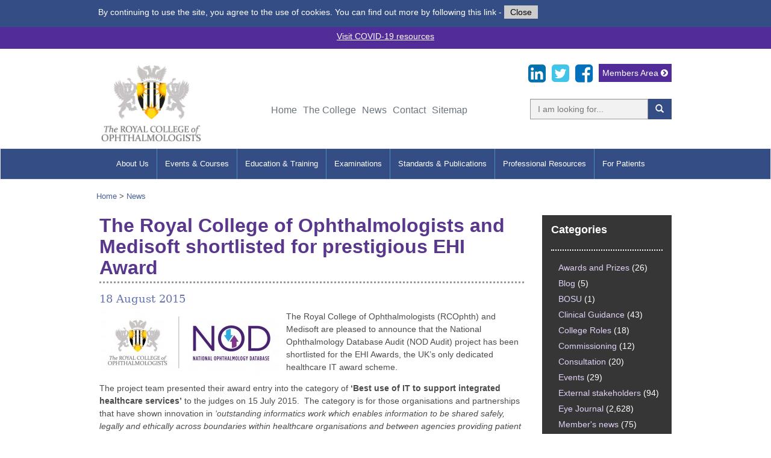

--- FILE ---
content_type: text/html; charset=UTF-8
request_url: https://curriculum.rcophth.ac.uk/2015/08/the-royal-college-of-ophthalmologists-and-medisoft-shortlisted-for-prestigious-ehi-award/
body_size: 13319
content:

<!DOCTYPE html>
<!--[if lt IE 7]>      <html lang="en" class="no-js lt-ie9 lt-ie8 lt-ie7"> <![endif]-->
<!--[if IE 7]>         <html lang="en" class="no-js lt-ie9 lt-ie8"> <![endif]-->
<!--[if IE 8]>         <html lang="en" class="no-js lt-ie9"> <![endif]-->
<!--[if gt IE 8]><!--> <html lang="en" class="no-js"> <!--<![endif]-->

<head>
	<meta charset="utf-8">
	<title>The Royal College of Ophthalmologists and Medisoft shortlisted for prestigious EHI Award - The Royal College of Ophthalmologists
    </title>

	<meta name="Description" content="">
	<meta name="keywords" content="">

	<meta name="dcterms.rightsHolder" content="The Royal College of Opthalmologists">
	<meta name="author" content="The Royal College of Opthalmologists">
	<meta name="revisit-after" content="30 days">

	<meta http-equiv="X-UA-Compatible" content="IE=edge">


    <meta name="viewport" content="initial-scale=1">

	<meta name="referrer" content="origin">

	<link rel="apple-touch-icon" href="images/apple-touch-icon.png">
	<link rel="apple-touch-icon" sizes="72x72" href="images/apple-touch-icon-72x72.png">
	<link rel="apple-touch-icon" sizes="114x114" href="images/apple-touch-icon-114x114.png">

	    <meta name='robots' content='index, follow, max-image-preview:large, max-snippet:-1, max-video-preview:-1' />
	<style>img:is([sizes="auto" i], [sizes^="auto," i]) { contain-intrinsic-size: 3000px 1500px }</style>
	
	<!-- This site is optimized with the Yoast SEO plugin v26.8 - https://yoast.com/product/yoast-seo-wordpress/ -->
	<link rel="canonical" href="https://curriculum.rcophth.ac.uk/2015/08/the-royal-college-of-ophthalmologists-and-medisoft-shortlisted-for-prestigious-ehi-award/" />
	<meta property="og:locale" content="en_GB" />
	<meta property="og:type" content="article" />
	<meta property="og:title" content="The Royal College of Ophthalmologists and Medisoft shortlisted for prestigious EHI Award - The Royal College of Ophthalmologists" />
	<meta property="og:description" content="The Royal College of Ophthalmologists (RCOphth) and Medisoft are pleased to announce that the National Ophthalmology Database Audit (NOD Audit) project has been shortlisted for the EHI Awards, the UK&#8217;s only dedicated healthcare IT award scheme. The project team presented their award entry into the category of ‘Best use of IT to support integrated healthcare" />
	<meta property="og:url" content="https://curriculum.rcophth.ac.uk/2015/08/the-royal-college-of-ophthalmologists-and-medisoft-shortlisted-for-prestigious-ehi-award/" />
	<meta property="og:site_name" content="The Royal College of Ophthalmologists" />
	<meta property="article:published_time" content="2015-08-18T12:28:22+00:00" />
	<meta property="article:modified_time" content="2015-08-20T09:47:33+00:00" />
	<meta property="og:image" content="https://curriculum.rcophth.ac.uk/wp-content/uploads/2015/08/New-NOD-Logo-RGB.jpg" />
	<meta property="og:image:width" content="1024" />
	<meta property="og:image:height" content="369" />
	<meta property="og:image:type" content="image/jpeg" />
	<meta name="author" content="liz" />
	<meta name="twitter:card" content="summary_large_image" />
	<meta name="twitter:label1" content="Written by" />
	<meta name="twitter:data1" content="liz" />
	<meta name="twitter:label2" content="Estimated reading time" />
	<meta name="twitter:data2" content="3 minutes" />
	<script type="application/ld+json" class="yoast-schema-graph">{"@context":"https://schema.org","@graph":[{"@type":"Article","@id":"https://curriculum.rcophth.ac.uk/2015/08/the-royal-college-of-ophthalmologists-and-medisoft-shortlisted-for-prestigious-ehi-award/#article","isPartOf":{"@id":"https://curriculum.rcophth.ac.uk/2015/08/the-royal-college-of-ophthalmologists-and-medisoft-shortlisted-for-prestigious-ehi-award/"},"author":{"name":"liz","@id":"https://curriculum.rcophth.ac.uk/#/schema/person/059d3f873601dc30d473b02248bccff7"},"headline":"The Royal College of Ophthalmologists and Medisoft shortlisted for prestigious EHI Award","datePublished":"2015-08-18T12:28:22+00:00","dateModified":"2015-08-20T09:47:33+00:00","mainEntityOfPage":{"@id":"https://curriculum.rcophth.ac.uk/2015/08/the-royal-college-of-ophthalmologists-and-medisoft-shortlisted-for-prestigious-ehi-award/"},"wordCount":691,"image":{"@id":"https://curriculum.rcophth.ac.uk/2015/08/the-royal-college-of-ophthalmologists-and-medisoft-shortlisted-for-prestigious-ehi-award/#primaryimage"},"thumbnailUrl":"https://curriculum.rcophth.ac.uk/wp-content/uploads/2015/08/New-NOD-Logo-RGB-300x108.jpg","inLanguage":"en-GB"},{"@type":"WebPage","@id":"https://curriculum.rcophth.ac.uk/2015/08/the-royal-college-of-ophthalmologists-and-medisoft-shortlisted-for-prestigious-ehi-award/","url":"https://curriculum.rcophth.ac.uk/2015/08/the-royal-college-of-ophthalmologists-and-medisoft-shortlisted-for-prestigious-ehi-award/","name":"The Royal College of Ophthalmologists and Medisoft shortlisted for prestigious EHI Award - The Royal College of Ophthalmologists","isPartOf":{"@id":"https://curriculum.rcophth.ac.uk/#website"},"primaryImageOfPage":{"@id":"https://curriculum.rcophth.ac.uk/2015/08/the-royal-college-of-ophthalmologists-and-medisoft-shortlisted-for-prestigious-ehi-award/#primaryimage"},"image":{"@id":"https://curriculum.rcophth.ac.uk/2015/08/the-royal-college-of-ophthalmologists-and-medisoft-shortlisted-for-prestigious-ehi-award/#primaryimage"},"thumbnailUrl":"https://curriculum.rcophth.ac.uk/wp-content/uploads/2015/08/New-NOD-Logo-RGB-300x108.jpg","datePublished":"2015-08-18T12:28:22+00:00","dateModified":"2015-08-20T09:47:33+00:00","author":{"@id":"https://curriculum.rcophth.ac.uk/#/schema/person/059d3f873601dc30d473b02248bccff7"},"breadcrumb":{"@id":"https://curriculum.rcophth.ac.uk/2015/08/the-royal-college-of-ophthalmologists-and-medisoft-shortlisted-for-prestigious-ehi-award/#breadcrumb"},"inLanguage":"en-GB","potentialAction":[{"@type":"ReadAction","target":["https://curriculum.rcophth.ac.uk/2015/08/the-royal-college-of-ophthalmologists-and-medisoft-shortlisted-for-prestigious-ehi-award/"]}]},{"@type":"ImageObject","inLanguage":"en-GB","@id":"https://curriculum.rcophth.ac.uk/2015/08/the-royal-college-of-ophthalmologists-and-medisoft-shortlisted-for-prestigious-ehi-award/#primaryimage","url":"https://curriculum.rcophth.ac.uk/wp-content/uploads/2015/08/New-NOD-Logo-RGB.jpg","contentUrl":"https://curriculum.rcophth.ac.uk/wp-content/uploads/2015/08/New-NOD-Logo-RGB.jpg","width":1024,"height":369},{"@type":"BreadcrumbList","@id":"https://curriculum.rcophth.ac.uk/2015/08/the-royal-college-of-ophthalmologists-and-medisoft-shortlisted-for-prestigious-ehi-award/#breadcrumb","itemListElement":[{"@type":"ListItem","position":1,"name":"Home","item":"https://curriculum.rcophth.ac.uk/"},{"@type":"ListItem","position":2,"name":"The Royal College of Ophthalmologists and Medisoft shortlisted for prestigious EHI Award"}]},{"@type":"WebSite","@id":"https://curriculum.rcophth.ac.uk/#website","url":"https://curriculum.rcophth.ac.uk/","name":"The Royal College of Ophthalmologists","description":"","potentialAction":[{"@type":"SearchAction","target":{"@type":"EntryPoint","urlTemplate":"https://curriculum.rcophth.ac.uk/?s={search_term_string}"},"query-input":{"@type":"PropertyValueSpecification","valueRequired":true,"valueName":"search_term_string"}}],"inLanguage":"en-GB"},{"@type":"Person","@id":"https://curriculum.rcophth.ac.uk/#/schema/person/059d3f873601dc30d473b02248bccff7","name":"liz","image":{"@type":"ImageObject","inLanguage":"en-GB","@id":"https://curriculum.rcophth.ac.uk/#/schema/person/image/","url":"https://secure.gravatar.com/avatar/be38bd42360d527bce58533e5519495a6684375766950d5dd8b7e10511db202f?s=96&d=mm&r=g","contentUrl":"https://secure.gravatar.com/avatar/be38bd42360d527bce58533e5519495a6684375766950d5dd8b7e10511db202f?s=96&d=mm&r=g","caption":"liz"},"url":"https://curriculum.rcophth.ac.uk/author/liz/"}]}</script>
	<!-- / Yoast SEO plugin. -->


<link rel='dns-prefetch' href='//ajax.googleapis.com' />
		<!-- This site uses the Google Analytics by MonsterInsights plugin v9.11.1 - Using Analytics tracking - https://www.monsterinsights.com/ -->
		<!-- Note: MonsterInsights is not currently configured on this site. The site owner needs to authenticate with Google Analytics in the MonsterInsights settings panel. -->
					<!-- No tracking code set -->
				<!-- / Google Analytics by MonsterInsights -->
		<script type="text/javascript">
/* <![CDATA[ */
window._wpemojiSettings = {"baseUrl":"https:\/\/s.w.org\/images\/core\/emoji\/16.0.1\/72x72\/","ext":".png","svgUrl":"https:\/\/s.w.org\/images\/core\/emoji\/16.0.1\/svg\/","svgExt":".svg","source":{"concatemoji":"https:\/\/curriculum.rcophth.ac.uk\/wp-includes\/js\/wp-emoji-release.min.js?ver=3fc81876c964b68dfc6847c60fe54296"}};
/*! This file is auto-generated */
!function(s,n){var o,i,e;function c(e){try{var t={supportTests:e,timestamp:(new Date).valueOf()};sessionStorage.setItem(o,JSON.stringify(t))}catch(e){}}function p(e,t,n){e.clearRect(0,0,e.canvas.width,e.canvas.height),e.fillText(t,0,0);var t=new Uint32Array(e.getImageData(0,0,e.canvas.width,e.canvas.height).data),a=(e.clearRect(0,0,e.canvas.width,e.canvas.height),e.fillText(n,0,0),new Uint32Array(e.getImageData(0,0,e.canvas.width,e.canvas.height).data));return t.every(function(e,t){return e===a[t]})}function u(e,t){e.clearRect(0,0,e.canvas.width,e.canvas.height),e.fillText(t,0,0);for(var n=e.getImageData(16,16,1,1),a=0;a<n.data.length;a++)if(0!==n.data[a])return!1;return!0}function f(e,t,n,a){switch(t){case"flag":return n(e,"\ud83c\udff3\ufe0f\u200d\u26a7\ufe0f","\ud83c\udff3\ufe0f\u200b\u26a7\ufe0f")?!1:!n(e,"\ud83c\udde8\ud83c\uddf6","\ud83c\udde8\u200b\ud83c\uddf6")&&!n(e,"\ud83c\udff4\udb40\udc67\udb40\udc62\udb40\udc65\udb40\udc6e\udb40\udc67\udb40\udc7f","\ud83c\udff4\u200b\udb40\udc67\u200b\udb40\udc62\u200b\udb40\udc65\u200b\udb40\udc6e\u200b\udb40\udc67\u200b\udb40\udc7f");case"emoji":return!a(e,"\ud83e\udedf")}return!1}function g(e,t,n,a){var r="undefined"!=typeof WorkerGlobalScope&&self instanceof WorkerGlobalScope?new OffscreenCanvas(300,150):s.createElement("canvas"),o=r.getContext("2d",{willReadFrequently:!0}),i=(o.textBaseline="top",o.font="600 32px Arial",{});return e.forEach(function(e){i[e]=t(o,e,n,a)}),i}function t(e){var t=s.createElement("script");t.src=e,t.defer=!0,s.head.appendChild(t)}"undefined"!=typeof Promise&&(o="wpEmojiSettingsSupports",i=["flag","emoji"],n.supports={everything:!0,everythingExceptFlag:!0},e=new Promise(function(e){s.addEventListener("DOMContentLoaded",e,{once:!0})}),new Promise(function(t){var n=function(){try{var e=JSON.parse(sessionStorage.getItem(o));if("object"==typeof e&&"number"==typeof e.timestamp&&(new Date).valueOf()<e.timestamp+604800&&"object"==typeof e.supportTests)return e.supportTests}catch(e){}return null}();if(!n){if("undefined"!=typeof Worker&&"undefined"!=typeof OffscreenCanvas&&"undefined"!=typeof URL&&URL.createObjectURL&&"undefined"!=typeof Blob)try{var e="postMessage("+g.toString()+"("+[JSON.stringify(i),f.toString(),p.toString(),u.toString()].join(",")+"));",a=new Blob([e],{type:"text/javascript"}),r=new Worker(URL.createObjectURL(a),{name:"wpTestEmojiSupports"});return void(r.onmessage=function(e){c(n=e.data),r.terminate(),t(n)})}catch(e){}c(n=g(i,f,p,u))}t(n)}).then(function(e){for(var t in e)n.supports[t]=e[t],n.supports.everything=n.supports.everything&&n.supports[t],"flag"!==t&&(n.supports.everythingExceptFlag=n.supports.everythingExceptFlag&&n.supports[t]);n.supports.everythingExceptFlag=n.supports.everythingExceptFlag&&!n.supports.flag,n.DOMReady=!1,n.readyCallback=function(){n.DOMReady=!0}}).then(function(){return e}).then(function(){var e;n.supports.everything||(n.readyCallback(),(e=n.source||{}).concatemoji?t(e.concatemoji):e.wpemoji&&e.twemoji&&(t(e.twemoji),t(e.wpemoji)))}))}((window,document),window._wpemojiSettings);
/* ]]> */
</script>
<link rel='stylesheet' id='jquery-style-css' href='https://ajax.googleapis.com/ajax/libs/jqueryui/1.8.2/themes/smoothness/jquery-ui.css?ver=3fc81876c964b68dfc6847c60fe54296' type='text/css' media='all' />
<style id='wp-emoji-styles-inline-css' type='text/css'>

	img.wp-smiley, img.emoji {
		display: inline !important;
		border: none !important;
		box-shadow: none !important;
		height: 1em !important;
		width: 1em !important;
		margin: 0 0.07em !important;
		vertical-align: -0.1em !important;
		background: none !important;
		padding: 0 !important;
	}
</style>
<link rel='stylesheet' id='wp-block-library-css' href='https://curriculum.rcophth.ac.uk/wp-includes/css/dist/block-library/style.min.css?ver=3fc81876c964b68dfc6847c60fe54296' type='text/css' media='all' />
<style id='classic-theme-styles-inline-css' type='text/css'>
/*! This file is auto-generated */
.wp-block-button__link{color:#fff;background-color:#32373c;border-radius:9999px;box-shadow:none;text-decoration:none;padding:calc(.667em + 2px) calc(1.333em + 2px);font-size:1.125em}.wp-block-file__button{background:#32373c;color:#fff;text-decoration:none}
</style>
<style id='global-styles-inline-css' type='text/css'>
:root{--wp--preset--aspect-ratio--square: 1;--wp--preset--aspect-ratio--4-3: 4/3;--wp--preset--aspect-ratio--3-4: 3/4;--wp--preset--aspect-ratio--3-2: 3/2;--wp--preset--aspect-ratio--2-3: 2/3;--wp--preset--aspect-ratio--16-9: 16/9;--wp--preset--aspect-ratio--9-16: 9/16;--wp--preset--color--black: #000000;--wp--preset--color--cyan-bluish-gray: #abb8c3;--wp--preset--color--white: #ffffff;--wp--preset--color--pale-pink: #f78da7;--wp--preset--color--vivid-red: #cf2e2e;--wp--preset--color--luminous-vivid-orange: #ff6900;--wp--preset--color--luminous-vivid-amber: #fcb900;--wp--preset--color--light-green-cyan: #7bdcb5;--wp--preset--color--vivid-green-cyan: #00d084;--wp--preset--color--pale-cyan-blue: #8ed1fc;--wp--preset--color--vivid-cyan-blue: #0693e3;--wp--preset--color--vivid-purple: #9b51e0;--wp--preset--gradient--vivid-cyan-blue-to-vivid-purple: linear-gradient(135deg,rgba(6,147,227,1) 0%,rgb(155,81,224) 100%);--wp--preset--gradient--light-green-cyan-to-vivid-green-cyan: linear-gradient(135deg,rgb(122,220,180) 0%,rgb(0,208,130) 100%);--wp--preset--gradient--luminous-vivid-amber-to-luminous-vivid-orange: linear-gradient(135deg,rgba(252,185,0,1) 0%,rgba(255,105,0,1) 100%);--wp--preset--gradient--luminous-vivid-orange-to-vivid-red: linear-gradient(135deg,rgba(255,105,0,1) 0%,rgb(207,46,46) 100%);--wp--preset--gradient--very-light-gray-to-cyan-bluish-gray: linear-gradient(135deg,rgb(238,238,238) 0%,rgb(169,184,195) 100%);--wp--preset--gradient--cool-to-warm-spectrum: linear-gradient(135deg,rgb(74,234,220) 0%,rgb(151,120,209) 20%,rgb(207,42,186) 40%,rgb(238,44,130) 60%,rgb(251,105,98) 80%,rgb(254,248,76) 100%);--wp--preset--gradient--blush-light-purple: linear-gradient(135deg,rgb(255,206,236) 0%,rgb(152,150,240) 100%);--wp--preset--gradient--blush-bordeaux: linear-gradient(135deg,rgb(254,205,165) 0%,rgb(254,45,45) 50%,rgb(107,0,62) 100%);--wp--preset--gradient--luminous-dusk: linear-gradient(135deg,rgb(255,203,112) 0%,rgb(199,81,192) 50%,rgb(65,88,208) 100%);--wp--preset--gradient--pale-ocean: linear-gradient(135deg,rgb(255,245,203) 0%,rgb(182,227,212) 50%,rgb(51,167,181) 100%);--wp--preset--gradient--electric-grass: linear-gradient(135deg,rgb(202,248,128) 0%,rgb(113,206,126) 100%);--wp--preset--gradient--midnight: linear-gradient(135deg,rgb(2,3,129) 0%,rgb(40,116,252) 100%);--wp--preset--font-size--small: 13px;--wp--preset--font-size--medium: 20px;--wp--preset--font-size--large: 36px;--wp--preset--font-size--x-large: 42px;--wp--preset--spacing--20: 0.44rem;--wp--preset--spacing--30: 0.67rem;--wp--preset--spacing--40: 1rem;--wp--preset--spacing--50: 1.5rem;--wp--preset--spacing--60: 2.25rem;--wp--preset--spacing--70: 3.38rem;--wp--preset--spacing--80: 5.06rem;--wp--preset--shadow--natural: 6px 6px 9px rgba(0, 0, 0, 0.2);--wp--preset--shadow--deep: 12px 12px 50px rgba(0, 0, 0, 0.4);--wp--preset--shadow--sharp: 6px 6px 0px rgba(0, 0, 0, 0.2);--wp--preset--shadow--outlined: 6px 6px 0px -3px rgba(255, 255, 255, 1), 6px 6px rgba(0, 0, 0, 1);--wp--preset--shadow--crisp: 6px 6px 0px rgba(0, 0, 0, 1);}:where(.is-layout-flex){gap: 0.5em;}:where(.is-layout-grid){gap: 0.5em;}body .is-layout-flex{display: flex;}.is-layout-flex{flex-wrap: wrap;align-items: center;}.is-layout-flex > :is(*, div){margin: 0;}body .is-layout-grid{display: grid;}.is-layout-grid > :is(*, div){margin: 0;}:where(.wp-block-columns.is-layout-flex){gap: 2em;}:where(.wp-block-columns.is-layout-grid){gap: 2em;}:where(.wp-block-post-template.is-layout-flex){gap: 1.25em;}:where(.wp-block-post-template.is-layout-grid){gap: 1.25em;}.has-black-color{color: var(--wp--preset--color--black) !important;}.has-cyan-bluish-gray-color{color: var(--wp--preset--color--cyan-bluish-gray) !important;}.has-white-color{color: var(--wp--preset--color--white) !important;}.has-pale-pink-color{color: var(--wp--preset--color--pale-pink) !important;}.has-vivid-red-color{color: var(--wp--preset--color--vivid-red) !important;}.has-luminous-vivid-orange-color{color: var(--wp--preset--color--luminous-vivid-orange) !important;}.has-luminous-vivid-amber-color{color: var(--wp--preset--color--luminous-vivid-amber) !important;}.has-light-green-cyan-color{color: var(--wp--preset--color--light-green-cyan) !important;}.has-vivid-green-cyan-color{color: var(--wp--preset--color--vivid-green-cyan) !important;}.has-pale-cyan-blue-color{color: var(--wp--preset--color--pale-cyan-blue) !important;}.has-vivid-cyan-blue-color{color: var(--wp--preset--color--vivid-cyan-blue) !important;}.has-vivid-purple-color{color: var(--wp--preset--color--vivid-purple) !important;}.has-black-background-color{background-color: var(--wp--preset--color--black) !important;}.has-cyan-bluish-gray-background-color{background-color: var(--wp--preset--color--cyan-bluish-gray) !important;}.has-white-background-color{background-color: var(--wp--preset--color--white) !important;}.has-pale-pink-background-color{background-color: var(--wp--preset--color--pale-pink) !important;}.has-vivid-red-background-color{background-color: var(--wp--preset--color--vivid-red) !important;}.has-luminous-vivid-orange-background-color{background-color: var(--wp--preset--color--luminous-vivid-orange) !important;}.has-luminous-vivid-amber-background-color{background-color: var(--wp--preset--color--luminous-vivid-amber) !important;}.has-light-green-cyan-background-color{background-color: var(--wp--preset--color--light-green-cyan) !important;}.has-vivid-green-cyan-background-color{background-color: var(--wp--preset--color--vivid-green-cyan) !important;}.has-pale-cyan-blue-background-color{background-color: var(--wp--preset--color--pale-cyan-blue) !important;}.has-vivid-cyan-blue-background-color{background-color: var(--wp--preset--color--vivid-cyan-blue) !important;}.has-vivid-purple-background-color{background-color: var(--wp--preset--color--vivid-purple) !important;}.has-black-border-color{border-color: var(--wp--preset--color--black) !important;}.has-cyan-bluish-gray-border-color{border-color: var(--wp--preset--color--cyan-bluish-gray) !important;}.has-white-border-color{border-color: var(--wp--preset--color--white) !important;}.has-pale-pink-border-color{border-color: var(--wp--preset--color--pale-pink) !important;}.has-vivid-red-border-color{border-color: var(--wp--preset--color--vivid-red) !important;}.has-luminous-vivid-orange-border-color{border-color: var(--wp--preset--color--luminous-vivid-orange) !important;}.has-luminous-vivid-amber-border-color{border-color: var(--wp--preset--color--luminous-vivid-amber) !important;}.has-light-green-cyan-border-color{border-color: var(--wp--preset--color--light-green-cyan) !important;}.has-vivid-green-cyan-border-color{border-color: var(--wp--preset--color--vivid-green-cyan) !important;}.has-pale-cyan-blue-border-color{border-color: var(--wp--preset--color--pale-cyan-blue) !important;}.has-vivid-cyan-blue-border-color{border-color: var(--wp--preset--color--vivid-cyan-blue) !important;}.has-vivid-purple-border-color{border-color: var(--wp--preset--color--vivid-purple) !important;}.has-vivid-cyan-blue-to-vivid-purple-gradient-background{background: var(--wp--preset--gradient--vivid-cyan-blue-to-vivid-purple) !important;}.has-light-green-cyan-to-vivid-green-cyan-gradient-background{background: var(--wp--preset--gradient--light-green-cyan-to-vivid-green-cyan) !important;}.has-luminous-vivid-amber-to-luminous-vivid-orange-gradient-background{background: var(--wp--preset--gradient--luminous-vivid-amber-to-luminous-vivid-orange) !important;}.has-luminous-vivid-orange-to-vivid-red-gradient-background{background: var(--wp--preset--gradient--luminous-vivid-orange-to-vivid-red) !important;}.has-very-light-gray-to-cyan-bluish-gray-gradient-background{background: var(--wp--preset--gradient--very-light-gray-to-cyan-bluish-gray) !important;}.has-cool-to-warm-spectrum-gradient-background{background: var(--wp--preset--gradient--cool-to-warm-spectrum) !important;}.has-blush-light-purple-gradient-background{background: var(--wp--preset--gradient--blush-light-purple) !important;}.has-blush-bordeaux-gradient-background{background: var(--wp--preset--gradient--blush-bordeaux) !important;}.has-luminous-dusk-gradient-background{background: var(--wp--preset--gradient--luminous-dusk) !important;}.has-pale-ocean-gradient-background{background: var(--wp--preset--gradient--pale-ocean) !important;}.has-electric-grass-gradient-background{background: var(--wp--preset--gradient--electric-grass) !important;}.has-midnight-gradient-background{background: var(--wp--preset--gradient--midnight) !important;}.has-small-font-size{font-size: var(--wp--preset--font-size--small) !important;}.has-medium-font-size{font-size: var(--wp--preset--font-size--medium) !important;}.has-large-font-size{font-size: var(--wp--preset--font-size--large) !important;}.has-x-large-font-size{font-size: var(--wp--preset--font-size--x-large) !important;}
:where(.wp-block-post-template.is-layout-flex){gap: 1.25em;}:where(.wp-block-post-template.is-layout-grid){gap: 1.25em;}
:where(.wp-block-columns.is-layout-flex){gap: 2em;}:where(.wp-block-columns.is-layout-grid){gap: 2em;}
:root :where(.wp-block-pullquote){font-size: 1.5em;line-height: 1.6;}
</style>
<link rel='stylesheet' id='media-export-css' href='https://curriculum.rcophth.ac.uk/wp-content/plugins/media-export/public/css/media-export-public.css?ver=1.0.0' type='text/css' media='all' />
<script type="text/javascript" src="https://curriculum.rcophth.ac.uk/wp-includes/js/jquery/jquery.min.js?ver=3.7.1" id="jquery-core-js"></script>
<script type="text/javascript" src="https://curriculum.rcophth.ac.uk/wp-includes/js/jquery/jquery-migrate.min.js?ver=3.4.1" id="jquery-migrate-js"></script>
<script type="text/javascript" src="https://curriculum.rcophth.ac.uk/wp-content/plugins/media-export/public/js/media-export-public.js?ver=1.0.0" id="media-export-js"></script>
<link rel="https://api.w.org/" href="https://curriculum.rcophth.ac.uk/wp-json/" /><link rel="alternate" title="JSON" type="application/json" href="https://curriculum.rcophth.ac.uk/wp-json/wp/v2/posts/7597" /><link rel="EditURI" type="application/rsd+xml" title="RSD" href="https://curriculum.rcophth.ac.uk/xmlrpc.php?rsd" />
<link rel='shortlink' href='https://curriculum.rcophth.ac.uk/?p=7597' />
<link rel="alternate" title="oEmbed (JSON)" type="application/json+oembed" href="https://curriculum.rcophth.ac.uk/wp-json/oembed/1.0/embed?url=https%3A%2F%2Fcurriculum.rcophth.ac.uk%2F2015%2F08%2Fthe-royal-college-of-ophthalmologists-and-medisoft-shortlisted-for-prestigious-ehi-award%2F" />
<link rel="alternate" title="oEmbed (XML)" type="text/xml+oembed" href="https://curriculum.rcophth.ac.uk/wp-json/oembed/1.0/embed?url=https%3A%2F%2Fcurriculum.rcophth.ac.uk%2F2015%2F08%2Fthe-royal-college-of-ophthalmologists-and-medisoft-shortlisted-for-prestigious-ehi-award%2F&#038;format=xml" />
		<style type="text/css" id="wp-custom-css">
				
#nd-head-logo{ top:10px; left:0px; width:18%!important; min-width:125px!important; }		</style>
		    <link rel="shortcut icon" href="https://curriculum.rcophth.ac.uk/wp-content/uploads/2015/01/favicon.png" />

    <link href="https://curriculum.rcophth.ac.uk/wp-content/themes/phew/scripts/tipr/tipr/tipr.css" rel="stylesheet">
	<script src="https://curriculum.rcophth.ac.uk/wp-content/themes/phew/scripts/tipr/tipr/tipr.js"></script>

    <link href="https://curriculum.rcophth.ac.uk/wp-content/themes/phew/scripts/fancybox/source/jquery.fancybox.css?v=2.1.5" rel="stylesheet">
    <script src="https://curriculum.rcophth.ac.uk/wp-content/themes/phew/scripts/fancybox/source/jquery.fancybox.js?v=2.1.5"></script>

    <link href="https://curriculum.rcophth.ac.uk/wp-content/themes/phew/scripts/lity/lity.min.css?v=2.4.1" rel="stylesheet">
    <script src="https://curriculum.rcophth.ac.uk/wp-content/themes/phew/scripts/lity/lity.min.js?v=2.4.1"></script>

	<link rel="stylesheet" href="https://curriculum.rcophth.ac.uk/wp-content/themes/phew/design-assets/menu/css/style.css?v=2" type="text/css" media="screen, projection"/>

	<script type="text/javascript" src="https://curriculum.rcophth.ac.uk/wp-content/themes/phew/design-assets/menu/js/hoverIntent.js"></script>
	<script type="text/javascript" src="https://curriculum.rcophth.ac.uk/wp-content/themes/phew/design-assets/menu/js/jquery.dropdown.js"></script>

    <link rel="stylesheet" href="https://curriculum.rcophth.ac.uk/wp-content/themes/phew/scripts/inputShowPwd-master/css/inputShowPwd.css" />
    <link rel="stylesheet" href="https://curriculum.rcophth.ac.uk/wp-content/themes/phew/scripts/inputShowPwd-master/css/style.css" />
    <script src="https://curriculum.rcophth.ac.uk/wp-content/themes/phew/scripts/inputShowPwd-master/js/inputShowPwd.js"  type="text/javascript"></script>

    <script src="https://curriculum.rcophth.ac.uk/wp-content/themes/phew/scripts/main.js?v=2018a"></script>

<!--
    <link media="screen" rel="stylesheet" href="/scripts/phew-cookie-popup/cookiesbythebook.css" />
    <script src="/scripts/phew-cookie-popup/cookieplugin.js"  type="text/javascript"></script>
    <script src="/scripts/phew-cookie-popup/cookiesbythebook.js"  type="text/javascript"></script>
 -->

	<!-- Latest compiled and minified CSS -->

    <!-- Bootstrap -->
    <link href="https://curriculum.rcophth.ac.uk/wp-content/themes/phew/design-assets/css/bootstrap.css" rel="stylesheet">

	<!-- Reset Styles -->
    <link rel="stylesheet" href="https://curriculum.rcophth.ac.uk/wp-content/themes/phew/design-assets/css/reset.css" />

	<!-- Main Styles -->
    <link rel="stylesheet" href="https://curriculum.rcophth.ac.uk/wp-content/themes/phew/design-assets/css/style.css" />
    <link href="https://netdna.bootstrapcdn.com/font-awesome/4.2.0/css/font-awesome.css" rel="stylesheet">

    <!-- HTML5 Shim and Respond.js IE8 support of HTML5 elements and media queries -->
    <!--[if lt IE 9]>
      <script src="https://oss.maxcdn.com/html5shiv/3.7.2/html5shiv.min.js"></script>
      <script src="https://oss.maxcdn.com/respond/1.4.2/respond.min.js"></script>
    <![endif]-->

	<link href="https://curriculum.rcophth.ac.uk/wp-content/themes/phew/styles/main.css?v=09072020" rel="stylesheet">
	<link rel="stylesheet" href="https://curriculum.rcophth.ac.uk/wp-content/themes/phew/styles/re-styling2015.css?v=7" type="text/css" media="screen, projection"/>


    <link media="screen" rel="stylesheet" href="https://curriculum.rcophth.ac.uk/wp-content/themes/phew/scripts/phew-cookie-popup/cookiesbythebook.css" />
    <script src="https://curriculum.rcophth.ac.uk/wp-content/themes/phew/scripts/phew-cookie-popup/cookieplugin.js"  type="text/javascript"></script>
    <script src="https://curriculum.rcophth.ac.uk/wp-content/themes/phew/scripts/phew-cookie-popup/cookiesbythebook.js"  type="text/javascript"></script>

     <style>
	  .noshow{ display:none; }
	 </style>


 <script type="text/script">
var _mfq = _mfq || [];
(function() {
var mf = document.createElement("script");
mf.type = "text/script"; mf.async = true;
mf.src = "//cdn.mouseflow.com/projects/acd63ff3-de2b-42b9-8aec-9584bc382c41.js";
document.getElementsByTagName("head")[0].appendChild(mf);
})();
</script>

<!-- Facebook Pixel Code -->
<script>
!function(f,b,e,v,n,t,s){if(f.fbq)return;n=f.fbq=function(){n.callMethod?
n.callMethod.apply(n,arguments):n.queue.push(arguments)};if(!f._fbq)f._fbq=n;
n.push=n;n.loaded=!0;n.version='2.0';n.queue=[];t=b.createElement(e);t.async=!0;
t.src=v;s=b.getElementsByTagName(e)[0];s.parentNode.insertBefore(t,s)}(window,
document,'script','https://connect.facebook.net/en_US/fbevents.js');
fbq('init', '110646176277317', {
em: 'insert_email_variable,'
});
fbq('track', 'PageView');
</script>
<noscript><img height="1" width="1" style="display:none"
src="https://www.facebook.com/tr?id=110646176277317&ev=PageView&noscript=1"
/></noscript>
<!-- DO NOT MODIFY -->
<!-- End Facebook Pixel Code -->


<!-- Twitter single-event website tag code -->
<script src="//platform.twitter.com/oct.js" type="text/javascript"></script>
<script type="text/javascript">twttr.conversion.trackPid('ny9dz', { tw_sale_amount: 0, tw_order_quantity: 0 });</script>
<noscript>
<img height="1" width="1" style="display:none;" alt="" src="https://analytics.twitter.com/i/adsct?txn_id=ny9dz&p_id=Twitter&tw_sale_amount=0&tw_order_quantity=0" />
<img height="1" width="1" style="display:none;" alt="" src="//t.co/i/adsct?txn_id=ny9dz&p_id=Twitter&tw_sale_amount=0&tw_order_quantity=0" />
</noscript>
<!-- End Twitter single-event website tag code -->


</head>

    
<body role="document">


    <div class="announcement">
        <div class="container">
	        <p><a href="https://curriculum.rcophth.ac.uk/about/rcophth-guidance-on-restoring-ophthalmology-services/">Visit COVID-19 resources</a></p>
        </div>
    </div>

<a href="#main" class="noshow">[Skip to Content]</a>

	<!-- head: starts here -->
	<header class="l-header">

<section class="container">
    <div id="nd-head">
    	<div id="nd-head-logo">
			            <a href="/" title="RCOphth Homepage">
            <div class="noshow">RCOphth Homepage</div>
            <img src="https://curriculum.rcophth.ac.uk/wp-content/uploads/2013/08/RCOphth_logo.jpg" alt="The Royal College of Ophthalmologists"/></a>
        </div>
    	<div id="nd-head-nav">
            <ul>
                <li class="active"><a href="/" title="RCOphth Homepage">Home</a></li>
                <li><a href="/about/rcophth/" title="The College">The College </a></li>
                <li><a href="/news" title="RCOphth News">News</a></li>
                <li><a href="/contact-us/" title="Contact RCOphth">Contact</a></li>
                <li><a href="/sitemap/" title="RCOphth Sitemap">Sitemap</a></li>
            </ul>
        </div>
    	<div id="nd-head-login">

            <div style="float:right">
                <ul class="header-btns">
                    <li class="btn members">
                        <a href="https://ihub.rcophth.ac.uk" target="_blank">Members Area <i class="fa fa-chevron-circle-right"></i></a>
                    </li>
                </ul>
 			</div>


            <a href="https://www.facebook.com/RCOphth/" target="_blank" class="twitter">
            	<i class="fa fa-facebook-square" aria-hidden="true"></i>
            </a>

            <a href="https://twitter.com/rcophth" target="_blank" class="twitter">
							<i class="fa fa-twitter-square" aria-hidden="true"></i>
						</a>

            <a href="https://www.linkedin.com/company/the-royal-college-of-ophthalmologists/" target="_blank" class="linkedin">
            	<i class="fa fa-linkedin-square" aria-hidden="true"></i>
            </a>

        </div>

    	<div id="nd-head-search">

                <form class="navbar-form" role="search" method="get" id="searchform" action="https://curriculum.rcophth.ac.uk">
                    <div class="input-group">
                    	<label for="srch-term" class="noshow">Site Search Input</label>
                        <input type="text" class="form-control" placeholder="I am looking for..." name="s" id="srch-term" data-swplive="true">
                        <div class="input-group-btn">
                            <label for="srch-button" class="noshow">Site Search Submit</label>
                            <button class="btn btn-default" type="submit" id="srch-button"><i class="glyphicon glyphicon-search"></i></button>
                        </div>
                    </div>
                </form>
        </div>
    </div>
</section>


		<section class="mainmenu">
			<nav class="navbar navbar-default" role="navigation">
			  <div class="container">

			    <div class="navbar-header">
			      <button type="button" class="navbar-toggle collapsed" data-toggle="collapse" data-target=".navbar-ex1-collapse">
			        <span class="sr-only">Toggle navigation</span>
			        <span class="icon-bar"></span>
			        <span class="icon-bar"></span>
			        <span class="icon-bar"></span>
			      </button>
			    </div>
                          
                           <div class="collapse navbar-collapse navbar-ex1-collapse">
                              <ul class="dropdown nav navbar-nav">
								  <li class="msub tn0"><a href="" title="About Us">About Us</a><div class="m0 navwrap"><ul><li><a href="" title="About Us">About Us</a></li></ul><ul><li><a href="https://curriculum.rcophth.ac.uk/" title="Home">Home</a></li></ul><div class="textpanel" style="background-image:url(https://curriculum.rcophth.ac.uk/wp-content/uploads/2015/01/RCOphth-Crest.png)"><div class="heading">About Us</div><p> Our vision is that everyone has access to and receives high quality eye care for the prevention and treatment of eye disease in order to optimise, preserve and restore vision.</p></div></div></li><li class="msub tn1"><a href="" title="Events & Courses">Events & Courses</a><div class="m1 navwrap"><ul><li><a href="" title="Book an Event, Course or Seminar">Book an Event, Course or Seminar</a></li></ul><ul><li><a href="https://curriculum.rcophth.ac.uk/" title="Home">Home</a></li></ul><div class="textpanel" style="background-image:url(https://curriculum.rcophth.ac.uk/wp-content/uploads/2015/01/Events-Icon.png)"><div class="heading">Book an Event, Course or Seminar</div><p> Our events, seminars and courses support continued professional development and help to maintain high standards in ophthalmology.</p></div></div></li><li class="msub tn2"><a href="" title="Education & Training">Education & Training</a><div class="m2 navwrap"><ul><li><a href="" title="Education & Training">Education & Training</a></li></ul><ul><li><a href="https://curriculum.rcophth.ac.uk/" title="Home">Home</a></li></ul><div class="textpanel" style="background-image:url(https://curriculum.rcophth.ac.uk/wp-content/uploads/2015/01/Training-Icon.png)"><div class="heading">Education & Training</div><p> Through a comprehensive programme of training and education, help and support, trainees can go on to enjoy successful careers as ophthalmologists.

&nbsp;</p></div></div></li><li class="msub tn3"><a href="" title="Examinations">Examinations</a><div class="m3 navwrap"><ul><li><a href="" title="Examinations">Examinations</a></li></ul><ul><li><a href="https://curriculum.rcophth.ac.uk/" title="Home">Home</a></li></ul><div class="textpanel" style="background-image:url(https://curriculum.rcophth.ac.uk/wp-content/uploads/2015/01/Examinations-Icon.png)"><div class="heading">Examinations</div><p> The curriculum and examinations set by RCOphth ensures the next generation of ophthalmology consultants are of a high standard.</p></div></div></li><li class="msub tn4"><a href="" title="Standards & Publications">Standards & Publications</a><div class="m4 navwrap"><ul><li><a href="" title="Standards & Publications">Standards & Publications</a></li></ul><ul><li><a href="https://curriculum.rcophth.ac.uk/" title="Home">Home</a></li></ul><div class="textpanel" style="background-image:url(https://curriculum.rcophth.ac.uk/wp-content/uploads/2015/01/Research-Icon.png)"><div class="heading">Standards & Publications</div><p> Clinical information, commissioning and guidance publications that support the science and practice of high-quality ophthalmology.</p></div></div></li><li class="msub tn5"><a href="" title="Professional Resources">Professional Resources</a><div class="m5 navwrap"><ul><li><a href="" title="Professional Resources">Professional Resources</a></li></ul><ul><li><a href="https://curriculum.rcophth.ac.uk/" title="Home">Home</a></li></ul><div class="textpanel" style="background-image:url(https://curriculum.rcophth.ac.uk/wp-content/uploads/2015/01/Mouse-Icon.png)"><div class="heading">Professional Resources</div><p> Resources, awards and scholarships that provide ophthalmologists of all grades with information and support to continue delivering high quality eye health care.</p></div></div></li><li class="msub tn6"><a href="" title=" For Patients"> For Patients</a><div class="m6 navwrap"><ul><li><a href="" title=" For Patients"> For Patients</a></li></ul><ul><li><a href="https://curriculum.rcophth.ac.uk/" title="Home">Home</a></li></ul><div class="textpanel" style="background-image:url(https://curriculum.rcophth.ac.uk/wp-content/uploads/2015/01/menu-bg11.png)"><div class="heading"> For Patients</div><p> Helpful information to educate and inform patients and members of the public dealing with disease, conditions, treatment and health  of the eye.</p></div></div></li>                              </ul>
                          </div>


               </div>

           </nav>
		</section>

	</header>
	<!-- head: finishes here -->



	<article class="container">

		<div class="l-bread">
			<ul class="list-inline">
				<li><a href="">Home</a> ></li>
				<li><a href="/">News</a></li>
			</ul>
		</div>
		
		<div class="row">

			<section class="page l-content col-md-9" id="main">
                       
			  
      		<h1>The Royal College of Ophthalmologists and Medisoft shortlisted for prestigious EHI Award</h1>
      
            <h2>18 August 2015</h2>
                      
            <p><a href="https://curriculum.rcophth.ac.uk/wp-content/uploads/2015/08/New-NOD-Logo-RGB.jpg"><img decoding="async" class="size-medium wp-image-7623 alignleft" src="https://curriculum.rcophth.ac.uk/wp-content/uploads/2015/08/New-NOD-Logo-RGB-300x108.jpg" alt="New NOD Logo RGB" width="300" height="108" srcset="https://curriculum.rcophth.ac.uk/wp-content/uploads/2015/08/New-NOD-Logo-RGB-300x108.jpg 300w, https://curriculum.rcophth.ac.uk/wp-content/uploads/2015/08/New-NOD-Logo-RGB.jpg 1024w" sizes="(max-width: 300px) 100vw, 300px" /></a>The Royal College of Ophthalmologists (RCOphth) and Medisoft are pleased to announce that the National Ophthalmology Database Audit (NOD Audit) project has been shortlisted for the EHI Awards, the UK&#8217;s only dedicated healthcare IT award scheme.</p>
<p>The project team presented their award entry into the category of <strong>‘Best use of IT to support integrated healthcare services’</strong> to the judges on 15 July 2015.  The category is for those organisations and partnerships that have shown innovation in <em>‘outstanding informatics work which enables information to be shared safely, legally and ethically across boundaries within healthcare organisations and between agencies providing patient care.’</em>  Ultimately, the award celebrates how healthcare information has been integrated through the use of IT and communications for improved patient care.</p>
<p>Beth Barnes, Head of Professional Standards at RCOphth and Christian Martin, Managing Director of Medisoft Limited, presented the key aims of the NOD Audit project.  Medisoft, in partnership with RCOphth, have developed an IT based system allowing community optometrists to record cataract follow-up data electronically and link pre-surgery and post-surgical data. The patient’s hospital eye services procedure record is connected with their follow up care from their community optometrist.  This rarely happens currently.</p>
<p><strong>John Sparrow, Clinical Lead – National Ophthalmology Database Audit Project</strong>, said ‘I am delighted that the hard work of the team has been recognised in this way.  The College aims for the highest achievable standards of eye care for patients.  The NOD Audit project will enable the collection of nationally agreed cataract surgery data which is key to measuring and therefore improving the quality of this life-changing procedure.  We are encouraging Trusts, clinical leads and ophthalmic partners to get involved in the audit.’</p>
<p><strong>Christian Martin </strong>commented, ‘Medisoft are proud to have been recognised for our innovative web-based system which supports the capture of patient outcomes in the community.  Good patient outcomes, both individually and at a population level, depend on the efficient and accurate transfer of information about the patient and their treatment.  We are particularly pleased to have developed a system which allows accredited non-NHS professionals to share clinical information with hospitals without the need for expensive and complex infrastructure.  We are delighted to be shortlisted for this award alongside the College and look forward to the wider roll-out of the project over the coming months.’</p>
<p><strong>The 12 category winners will be announced at the Park Plaza, Westminster on Thursday 1 October 2015</strong>.</p>
<p><strong>Notes to editors<br />
</strong>Every year, over 300,000 patients in England alone receive NHS cataract surgery – the most commonly performed surgical procedure in the UK.  Nearly all are followed up by community optometrists (high-street opticians), but the results of the follow-up are rarely compared with the patient’s vision before surgery.  Information governance concerns have hindered the development of a joined-up system.  Medisoft has developed an innovative PIN-based approach that avoids any patient-identifiable data being exposed on the public Internet.</p>
<p>The NOD Audit project was commissioned by the Healthcare Quality Improvement Partnership (HQIP) as part of the National Clinical Audit Programme.  The project will be delivered over three years (2014 – 2017) and will further develop and utilise validated quality standards to benchmark cataract surgery outcomes between centres and individual surgeons across England and Wales.</p>
<p>The analysis of the data from NHS funded cataract surgery centres in England and Wales  will be completed by the NOD Delivery Unit, and will help hospital eye service teams (HES) understand performance levels of cataract surgery undertaken and include leading causes of complications and adverse visual outcomes, both at a local and national level.</p>
<p>&nbsp;</p>
<p><strong>About Medisoft<br />
</strong>Medisoft’s vision is to transform the practice of ophthalmology by means of advanced technology. Medisoft was founded in 1997 by Robert Johnston, a consultant ophthalmologist, and his brother David Johnston, who brought commercial and marketing experience from the pharmaceutical industry. They combined their knowledge to form a software company with the sole focus of ophthalmology. Their award-winning electronic medical record (EMR) system supports every aspect of ophthalmic assessment and treatment.</p>
<p>Continuous development over  two decades has made Medisoft one of the world&#8217;s leading EMRs. Medisoft designs, develops and supports software, which is currently used by over 150 hospitals globally.</p>


				 
                                     
      		
      
			                 
			          
		  


			</section>     
			<aside class="col-md-3">

<style>
option[value="979"] {
	display:none !important;
}

</style>

        <div class="bc-panel bc-black">

            <div class="widget widget_categories"><h2 class="widgettitle">Categories</h2>
			<ul>
					<li class="cat-item cat-item-1359"><a href="https://curriculum.rcophth.ac.uk/category/awards-and-prizes/">Awards and Prizes</a> (26)
</li>
	<li class="cat-item cat-item-1605"><a href="https://curriculum.rcophth.ac.uk/category/blog/">Blog</a> (5)
</li>
	<li class="cat-item cat-item-1361"><a href="https://curriculum.rcophth.ac.uk/category/bosu/">BOSU</a> (1)
</li>
	<li class="cat-item cat-item-499"><a href="https://curriculum.rcophth.ac.uk/category/clinical-guidance/">Clinical Guidance</a> (43)
</li>
	<li class="cat-item cat-item-1358"><a href="https://curriculum.rcophth.ac.uk/category/college-roles/">College Roles</a> (18)
</li>
	<li class="cat-item cat-item-500"><a href="https://curriculum.rcophth.ac.uk/category/commissioning/">Commissioning</a> (12)
</li>
	<li class="cat-item cat-item-494"><a href="https://curriculum.rcophth.ac.uk/category/consultation-2/">Consultation</a> (20)
</li>
	<li class="cat-item cat-item-23"><a href="https://curriculum.rcophth.ac.uk/category/events/">Events</a> (29)
</li>
	<li class="cat-item cat-item-24"><a href="https://curriculum.rcophth.ac.uk/category/external-stakeholders/">External stakeholders</a> (94)
</li>
	<li class="cat-item cat-item-139"><a href="https://curriculum.rcophth.ac.uk/category/eye-journal/">Eye Journal</a> (2,628)
</li>
	<li class="cat-item cat-item-19"><a href="https://curriculum.rcophth.ac.uk/category/members-news/">Member&#039;s news</a> (75)
</li>
	<li class="cat-item cat-item-1360"><a href="https://curriculum.rcophth.ac.uk/category/nod-audit/">NOD Audit</a> (13)
</li>
	<li class="cat-item cat-item-20"><a href="https://curriculum.rcophth.ac.uk/category/president-news/">President news</a> (13)
</li>
	<li class="cat-item cat-item-22"><a href="https://curriculum.rcophth.ac.uk/category/press/">Press</a> (51)
</li>
	<li class="cat-item cat-item-691"><a href="https://curriculum.rcophth.ac.uk/category/standards/">Standards</a> (27)
</li>
	<li class="cat-item cat-item-21"><a href="https://curriculum.rcophth.ac.uk/category/statements/">Statements</a> (100)
</li>
	<li class="cat-item cat-item-1"><a href="https://curriculum.rcophth.ac.uk/category/uncategorised/">Uncategorised</a> (347)
</li>
			</ul>

			</div>
        </div>

        <div class="bc-panel bc-black">
            <h3>News Archive</h3>
            <ul>
				<li><a href="/2026" title="2026">2026</a></li><li><a href="/2025" title="2025">2025</a></li><li><a href="/2024" title="2024">2024</a></li><li><a href="/2023" title="2023">2023</a></li><li><a href="/2022" title="2022">2022</a></li><li><a href="/2021" title="2021">2021</a></li><li><a href="/2020" title="2020">2020</a></li><li><a href="/2019" title="2019">2019</a></li><li><a href="/2018" title="2018">2018</a></li><li><a href="/2017" title="2017">2017</a></li><li><a href="/2016" title="2016">2016</a></li><li><a href="/2015" title="2015">2015</a></li><li><a href="/2014" title="2014">2014</a></li><li><a href="/2013" title="2013">2013</a></li>            </ul>
        </div>



    <div class="bc-panel bc-blue">
        <h3>Twitter</h3>
        <p>
        <ul class='twitter'><li></li></ul>        </p>
    </div> 
        <div class="rss">
            <a href="/feed/" class="btn btn-rss" title="RSS Link"><i class="fa fa-rss"></i> News Feed</a>
        </div>

    </aside>
    </div>
</article>



<footer class="l-footer">

		<div class="container">

			<section class="row">

                <div class="col-md-4 footer-menu">
                    <ul>
                        <li><a href="/contact-us/">Contact Us</a></li>
                        <li><a href="/patients/frequently-asked-questions-faqs/">Patient FAQs</a></li>
                        <li><a href="/patients/information-booklets/">Patient Info Booklets</a></li>
                        <li><a href="/standards-publications-research/clinical-guidelines/">Clinical Guidelines</a></li>
                        <li><a href="/about/membership-overview/">Membership Info</a></li>
                    </ul>
                </div>

                <div class="col-md-4 footer-menu">
                                        <ul>
                        <li><a href="http://www.aomrc.org.uk/">AoMRC</a></li><li><a href="http://www.england.nhs.uk/">NHS England</a></li><li><a href="http://www.nhs.uk/Pages/HomePage.aspx">NHS Choices</a></li><li><a href="/professional-resources/ophthalmopaedia/">Ophthalmopaedia</a></li><li><a href="http://www.gmc-uk.org">GMC</a></li>                    </ul>
                </div>

                <div class="col-md-4 footer-menu contact-footer">
                    <ul>
                        <li><a href="https://glaucoma.uk/">Glaucoma UK</a></li><li><a href="http://www.macularsociety.org/?gclid=CJq-tc3ckcQCFasBwwodsVYABw">Macular Society</a></li><li><a href="http://www.rnib.org.uk/">RNIB</a></li><li><a href="https://www.visionuk.org.uk/">Vision UK</a></li><li><a href="http://www.fightforsight.org.uk/">Fight for Sight</a></li>                    </ul>
                </div>

			</section>

			<section class="row footer-bottom">

				<div class="col-md-12 footer-bmenu">
					<ul class="list-inline">
                    	<li><a href="/legal-notice/" title="Legal Notice">Legal Notice</a></li>
						<li><a href="/privacy-policy/" title="Privacy Policy">Privacy Policy</a></li>
						<li><a href="/sitemap/" title="Sitemap">Sitemap</a></li>
						<li><a href="/contact-us/" title="Contact RCOphth">Contact</a></li>
                        <li><a href="/accessibility/" title="Accessibility">Accessibility</a></li>
					</ul>
				</div>

			</section>

		</div>

	</footer>

    <!-- Include all compiled plugins (below), or include individual files as needed -->
    <script src="https://curriculum.rcophth.ac.uk/wp-content/themes/phew/design-assets/js/libs/bootstrap.min.js"></script>
  	<script src='https://curriculum.rcophth.ac.uk/wp-content/themes/phew/design-assets/js/libs/modernizr-2.7.1.dev.js'></script>
	<script type="speculationrules">
{"prefetch":[{"source":"document","where":{"and":[{"href_matches":"\/*"},{"not":{"href_matches":["\/wp-*.php","\/wp-admin\/*","\/wp-content\/uploads\/*","\/wp-content\/*","\/wp-content\/plugins\/*","\/wp-content\/themes\/phew\/*","\/*\\?(.+)"]}},{"not":{"selector_matches":"a[rel~=\"nofollow\"]"}},{"not":{"selector_matches":".no-prefetch, .no-prefetch a"}}]},"eagerness":"conservative"}]}
</script>
<script type="text/javascript" src="https://curriculum.rcophth.ac.uk/wp-includes/js/jquery/ui/core.min.js?ver=1.13.3" id="jquery-ui-core-js"></script>
<script type="text/javascript" src="https://curriculum.rcophth.ac.uk/wp-includes/js/jquery/ui/datepicker.min.js?ver=1.13.3" id="jquery-ui-datepicker-js"></script>
<script type="text/javascript" id="jquery-ui-datepicker-js-after">
/* <![CDATA[ */
jQuery(function(jQuery){jQuery.datepicker.setDefaults({"closeText":"Close","currentText":"Today","monthNames":["January","February","March","April","May","June","July","August","September","October","November","December"],"monthNamesShort":["Jan","Feb","Mar","Apr","May","Jun","Jul","Aug","Sep","Oct","Nov","Dec"],"nextText":"Next","prevText":"Previous","dayNames":["Sunday","Monday","Tuesday","Wednesday","Thursday","Friday","Saturday"],"dayNamesShort":["Sun","Mon","Tue","Wed","Thu","Fri","Sat"],"dayNamesMin":["S","M","T","W","T","F","S"],"dateFormat":"dS MM yy","firstDay":1,"isRTL":false});});
/* ]]> */
</script>
<script type="text/javascript">
/* <![CDATA[ */
jQuery(document).ready( function($) {
$("ul.nav-menu").not(":has(li)").hide().closest('div').hide();
});
/* ]]> */
</script>
    <script type="text/javascript">
        var _mfq = _mfq || [];
        (function() {
            var mf = document.createElement("script");
            mf.type = "text/javascript"; mf.async = true;
            mf.src = "//cdn.mouseflow.com/projects/acd63ff3-de2b-42b9-8aec-9584bc382c41.js";
            document.getElementsByTagName("head")[0].appendChild(mf);
        })();
    </script>

<script>(function(){function c(){var b=a.contentDocument||a.contentWindow.document;if(b){var d=b.createElement('script');d.innerHTML="window.__CF$cv$params={r:'9c2ef1c35fcfcf52',t:'MTc2OTI1MTU1OS4wMDAwMDA='};var a=document.createElement('script');a.nonce='';a.src='/cdn-cgi/challenge-platform/scripts/jsd/main.js';document.getElementsByTagName('head')[0].appendChild(a);";b.getElementsByTagName('head')[0].appendChild(d)}}if(document.body){var a=document.createElement('iframe');a.height=1;a.width=1;a.style.position='absolute';a.style.top=0;a.style.left=0;a.style.border='none';a.style.visibility='hidden';document.body.appendChild(a);if('loading'!==document.readyState)c();else if(window.addEventListener)document.addEventListener('DOMContentLoaded',c);else{var e=document.onreadystatechange||function(){};document.onreadystatechange=function(b){e(b);'loading'!==document.readyState&&(document.onreadystatechange=e,c())}}}})();</script></body>

</html>

--- FILE ---
content_type: text/css
request_url: https://curriculum.rcophth.ac.uk/wp-content/themes/phew/design-assets/css/style.css
body_size: 4598
content:
/** Scalable and Modular Architecture for CSS **/

/** Base **/
body {
    margin: 0;
    padding: 0;
    font-family:Gotham, "Helvetica Neue", Helvetica, Arial, sans-serif;
    line-height: 1.5;
    color: #4c4c4c;
}

pre {
    margin: 0; /* overrides browser default of 1em 0 */
}

pre code {
    display: block;
    padding: 10px;
    overflow: auto;
}

code {
     background-color: rgba(51, 153, 204, 0.1);
}

a:link {
    color: #0071bc;
}

a:visited {
    color: #0071bc;
}
a:hover {
    color: #0071bc;
}

table {
    width: 100%;
    table-layout:fixed;
    margin-bottom: 1em;
}

h1 { margin:0 0 .5em; padding-bottom:10px; font-size:200%; line-height:1.1; font-weight:bold; }
h2 { margin:0 0 .5em; font-size:115%; line-height:1.1; }
h3 { margin:0 0 .5em; font-size:100%; line-height:1.1; }

p {
    margin: 0 0 1em;
    font-size:14px;

    /* HYPHENATE ALL THE THINGS! */
    -webkit-hyphens: auto;
    -moz-hyphens: auto;
    -o-hyphens: auto;
    -ms-hyphens: auto;
    hyphens: auto;
}

.l-content > ol, .l-content > ul { margin:0 0 15px 15px; }

    .l-content > ul > li, .l-content > ol > li, .l-content table tr td > ol > li, .l-content table tr td > ul > li{ list-style:none; font-size:14px; line-height:1.5; padding-left:10px; text-indent: -.5em;}
	.l-content > ol > li{ text-indent: 0em; }

        .l-content > ul > li:before, .l-content table tr td > ul > li:before {
            content: '•  ';
            display: inline-block;
			font-size:17px;
			color: #7040A4;
            width: 0.5em; }

		.l-content > ol >li{
			list-style:decimal;
			margin-left:24px;
		}

.l-content table tr td p, .l-content table tr td{
    margin: 0 0 1em;
    font-size:14px;
}

.l-content table tr td{
	padding:5px;
	border:1px solid #CFCFCF;
}

.l-content table tr td ul{ margin-left:20px;}
.l-content table tr td ul li{ list-style:disc; margin-bottom:5px; padding:5px 5px 5px 0px; }
.l-content table tr td ul li:before{ content: ''; }

.l-content table tr td h2{ margin:0 0 .5em; font-size:14px !important; line-height:1.1; }
.l-content table tr td h3{ margin:0 0 .5em; font-size:14px !important; line-height:1.1; }
.l-content table tr td > h2, .l-content tr td > h3{ font-family:Constantia, Lucida Bright, DejaVu Serif, 'Georgia', serif; color:#6272b1; }

.l-content hr{
	clear:both;
}
/** Layouts - page layouts which define the pages. **/

/* header  */
.l-header { background-color:#FFF; padding-top:15px; }
.l-topbar { border-bottom:1px dashed #CCC; }

/* Homepage slider  */
.l-slider .carousel-caption { left:10%; width:50%; top:20px; text-align:left; padding:0 15px; }
    .l-slider .carousel-caption > h2 { font-size:200%; float:left; display:block; padding:10px; color:#FFF; background-color:#522c99; }
    .l-slider .carousel-caption > p { color:#FFF; clear:both; background:rgba(0, 0, 0, 0.7); padding:10px; float:left;}
    .l-slider .carousel-caption > a.btn-slider { padding:5px 10px; color:#FFF; background-color:#1e3660; float:left; clear:both;}

.l-slider .carousel-indicators { left: 5%; bottom:2%; }
    .l-slider .carousel-indicators li { border:1px solid #8b9298; background-color:#dccef2; }
    .l-slider .carousel-indicators .active { background-color:#1488c9; }

/* Footers  */
.l-footer {
    background-color:#344d84;
    font-size: 80%;
}

.l-footer .col-md-3 { padding:15px; }

.l-footer h3 {
    font-size: 120%;
    text-transform: uppercase;
    margin: 0;
    color:#FFF;
}

.l-footer p {
    margin: 0 0 1em;
}

/* Sidebars  */
.l-side { margin-bottom:15px; }
    .l-side > h3 { padding:10px; color:#4c4c4c; font-family:Constantia, Lucida Bright, DejaVu Serif, 'Georgia', serif; background-color:#e7dcf9; margin:0; }

    .l-side.latest-news > h3,
    .l-side.upcoming-events > h3,
    .l-side.e-library > h3,
    .l-side.eye-journal > h3,
    .l-side.tutors > h3 { margin-bottom:10px; }

    .l-side.eye-journal > h3 { position:relative; }
        .l-side.eye-journal > h3 > i.img-ej { background-image: url('../images/eye-journal.png'); height:58px; display:block; width:46px; position:absolute; top:-20px; right:0;}

/* Homepage boxes  */
.l-hboxes { border-bottom:1px solid #d0dbe2; margin-bottom:15px; }

.l-boxed-contain > div > h3 { font-size:115%;}
    .l-boxed { border:2px solid #d0dae3; padding:10px; margin:10px 0 15px; min-height:159px; }
        .l-boxed.membership { background-color:#fef6e7; padding: 20px 10px; }
            .l-boxed.membership > h3 { display:inline-block; width:73%; padding:10px 0 0 40px;}
                .l-boxed.membership > span.fa-stack { top:-9px; }
                    .l-boxed.membership > span.fa-stack > .fa-stack-1x { line-height:inherit; left:14px; font-size:30px; top:6px; color:#b2b2b2; }
                    .l-boxed.membership > span.fa-stack > .fa-stack-2x { left: 35px; color:#fcca21; }

        .l-boxed.membership > a.btn-member { display:block; margin:0 auto; padding:5px 10px; color: #FFF; background-color:#c4b0e2;}
            .l-boxed.membership > a.btn-member > i { font-size:21px; }



/* Breadcrumbs  */
.l-bread { padding:15px 0 20px; }
    .l-bread > ul > li { font-size:13px; padding:0; color:#4c4c4c; }
        .l-bread > ul > li > a { color:#486096;}

/* Content boxes - events, news, forms  */
.l-contentbox { margin-bottom: 15px; }
    .l-contentbox > h3 { padding:15px; color:#4c4c4c; font-size:18px; font-family:Constantia, Lucida Bright, DejaVu Serif, 'Georgia', serif; background-color:#e7dcf9; }
        .l-contentbox > h3 > a { color:#0071bc; font-size:13px; font-family:Gotham, "Helvetica Neue", Helvetica, Arial, sans-serif; }

    .l-contentbox.pubs > h3,
    .l-contentbox.rel-events > h3,
    .l-contentbox.videos > h3 { margin-bottom:15px; }

    .l-contentbox > h2 { padding:15px; margin:0; color:#FFF; font-size:18px; font-family:Constantia, Lucida Bright, DejaVu Serif, 'Georgia', serif; }
        .l-contentbox.profession > h2 { background-color:#2c998c; }
        .l-contentbox.patients > h2 { background-color:#58378c;}


/* Responsive youtube embeds  */
.l-video-container { position:relative; padding-bottom:56.25%; padding-top:30px; height:0; overflow:hidden; }
    .l-video-container iframe, .l-video-container object, .l-video-container embed { position:absolute; top:0; left:0; width:100%; height:100%; }

/* List items - news & events  */
ul > li.l-listitem { margin:0 0 15px; }
    ul > li.l-listitem:last-child { margin-bottom:0; }

    ul > li.l-listitem  > h3 { padding:0; font-size:12px; }
        ul > li.l-listitem > h3 > a { color:#656565; }

.l-boxed.news ul > li.l-listitem > h3 > a, .l-boxed.events ul > li.l-listitem > h3 > a { color:#3753a1; }

/* Generic content form */
.l-gc-form { background-color:#6272b1; }
    .l-gc-form > form { padding:0 15px 15px; }
       .l-gc-form > form > .form-group { margin:10px 0; padding-right:0; }
            .l-gc-form > form > .form-group > input { border-color:#afc6ce; width:100%; }

        .l-gc-form > form > button { background-color:#f7931e; color:#FFF; border:0; }

    .l-contentbox.l-gc-form > h3 > i { color:#7e8aab; font-size:24px; }

.l-post { padding-bottom:15px; margin:15px 0; border-bottom:2px solid #4692bc; }
    .l-post > h2 { padding:5px 15px; font-size: 130%; }
        .l-post > div > p { margin:0; }

.l-post.full { border:0; }
    .l-post.full .pubs-list { padding:30px 0; font-size:14px; }

ul.l-meta { list-style:none;  }
    ul.l-meta > li { padding:0; margin:0; }
        ul.l-meta > li.date { color:#7e8aab; font-weight:bold; margin-bottom:15px; }
            ul.l-meta > li.tags { color:#7e8aab; font-size:13px; }
                ul.l-meta > li.tags > a { color:#0071bc; }

.l-post.full ul.l-meta > li.tags { padding-bottom:15px; margin-bottom:15px; border-bottom:1px solid #CCC; }

.l-authorbox > div > .author-dets { padding:10px; }
    .l-authorbox > div > .author-dets > .author-title { min-height: 147px; border-right:1px solid #f29cac; }
        .l-authorbox > div > .author-dets > .author-title > h3 { color:#6272b1; }
        .l-authorbox > div > .author-dets > .author-title > p { color:#6272b1; }

        .l-authorbox > div > .author-dets > .author-bio > h4 { color:#6272b1; }

/** Modules - specific page elements within the layouts **/

/** Page content styles **/

.l-content.home > h1 { border:0; color:#344d84; padding:15px 0; font-size:115%; }

.l-content.page > h1, .l-content.post > h1 { color:#8569a5; border-bottom:5px solid #ACB8D1;  }
.l-content.page > h2 { color:#6272b1; }
.l-content.page > h3 { color:#6272b1; }

.l-content.page > h1,
.l-content.page > h2,
.l-content.page > h3,
.l-content.post > h1 { font-family:Constantia, Lucida Bright, DejaVu Serif, 'Georgia', serif; }

.l-content.members-area h1 { color:#344d84; font-family:Gotham, Helvetica Neue, 'Helvetica', Arial, sans-serif }

.l-content.post > ul > li:before { display:none; }

/** Header modules **/
.logo{
	padding-bottom:10px;
}

/** Top Menu **/
.topmenu > .navbar { margin:35px 0px 0px 0px; border-radius:0; }
	.topmenu > .navbar ul.nav > li { margin:0; }
		.topmenu > .navbar ul.nav > li > a { color:#6a747c; padding:10px 15px 0px 0px !important; margin:0; font-size:14px;
            text-transform:uppercase; }

			.topmenu > .navbar ul.nav > li > a:hover,
			.topmenu > .navbar ul.nav > li > a:focus,
			.topmenu > .navbar ul.nav > li.active > a:hover,
			.topmenu > .navbar ul.nav > li.active > a { background-color:transparent; color:#344d84; }

.topmenu.navbar-collapse { padding:0; }

.topmenu .navbar-toggle { border: 1px solid #344D85; }
.topmenu .navbar-toggle .icon-bar { background-color:#344D85; }

/** Main Menu **/
.mainmenu > .navbar { margin:0; border-radius:0; background-color:#344d85; }
    .mainmenu > .navbar ul.nav > li { margin:0; }
        .mainmenu > .navbar ul.nav > li > a { color:#FFF; border-right:1px solid #4792bc; font-size:13px; padding:15px 13px; }

            .mainmenu > .navbar ul.nav > li > a:hover,
            .mainmenu > .navbar ul.nav > li > a:focus,
            .mainmenu > .navbar ul.nav > li.active > a:hover,
            .mainmenu > .navbar ul.nav > li.active > a,
            .mainmenu > .navbar ul.nav > li.open > a,
            .mainmenu > .navbar ul.nav > li > ul.dropdown-menu,
            .mainmenu > .navbar ul.nav > li > ul.dropdown-menu > li > a { background-color:#8569a5; color:#FFF; }

/** Extra added bootstrap stuff **/
.dropdown-menu { min-width:200px; }
    .dropdown-menu.columns-2 { min-width:400px; }
    .dropdown-menu.columns-3 { min-width:700px; }
    .dropdown-menu { padding:15px 25px; }

    .dropdown-menu { list-style:none; }
    .dropdown-menu li { margin-bottom:5px; }
        .dropdown-menu li:before { content: '-'; display:inline-block; margin-left:-0.8em; width:0.8em; }
            .dropdown-menu li a { padding:5px 0; font-weight:300; line-height:1.428571429; color:#FFF; white-space:normal; display: initial;}
                .dropdown-menu li a:hover { text-decoration:none; color:#FFF; }


        .search >form > div > input { border:1px solid#999; background-color:#F2F2F2; color:#3a3a3a; }
            .search > form > div > div > button { background-color:#344D84; border:1px solid #344D84; color:#FFF; }
             .search > form > div > div > button:hover { background-color:#FFF; border:1px solid #344D84; color:#344D84; }

.mainmenu .navbar-toggle .icon-bar { background-color:#FFF; }

.contact-list { padding-top: 3px; }
    .contact-list > li { color:#7f7f7f; font-size: 14px; }

.social-list{ float:right; padding-right:20px; }
.social-list > li > a { font-size: 20px; }
    .social-list > li > a > i.fa-twitter-square { color:#40c4e8;}
    .social-list > li > a > i.fa-facebook-square { color:#0071bc;}

.header-btns > li.btn:before { display:none; }
.header-btns > li.btn.bl, .header-btns > li.btn.members { border-radius:0; width:auto;  }
.header-btns > li.btn.members { padding:4px 5px 4px 5px; }
.header-btns > li.btn.members.nofloat { float: none; }
.header-btns > li.btn.members.nofloat > a { font-family: Gotham,"Helvetica Neue",Helvetica,Arial,sans-serif; }

.search > form  input, .search > form button{
	border-radius: 0px;
}


/** Content modules **/
ul.pubs-list > li { padding-bottom:10px; }
    ul.pubs-list > li > a > i { color:#DE4A61; font-size:20px;}

ul.pagination { margin:0 0 15px; }
.looking-for { padding:10px 15px; }
    .looking-for > h3 { color:#8569a5; font-weight:bold; }
        .looking-for > h3 > i { font-size:20px; }

/** Side modules **/
.l-side > a.btn-goback { background-color:#7040a4; width:100%; border-radius:2px; padding:10px; white-space:normal; color:#FFF; }
    .l-side > a.btn-goback > i { color:#FFF; font-size:16px; }

.l-side > a.btn-benefit { background-color:#c4b0e2; width:100%; border-radius:2px; padding:10px; white-space:normal; }
    .l-side > a.btn-benefit > i { color:#FFF; font-size:16px; }

.l-side > a.btn-rss { background-color:#edd974; width:100%; border-radius:2px; border:1px solid #7e8aab; padding:10px 15px; white-space:normal; font-size:16px; position:relative; font-weight:bold; text-align:left; }
    .l-side > a.btn-rss > i { color:#FFF; font-size:33px; position:absolute; top:6px; padding:0 10px; }

.l-side.lf-form { background-color:#6272b1; }
    .l-side.lf-form > form { padding:0 15px 15px; }
        .l-side.lf-form > form > .form-group { margin:10px 0; }
            .l-side.lf-form > form > .form-group > input { border-color:#afc6ce; }

        .l-side.lf-form > form > button { background-color:#f7931e; color:#FFF; border:0; }

.l-side.e-library > form { text-align: center; }

.l-side.members-login > ul { background-color:#EFF6FC; padding:15px; }
    .l-side.members-login > ul > li > a { color:#323232; font-size:13px; line-height:1.8; }
        .l-side.members-login > ul > li > a > i { color:#9aadb7; }

.l-side.news-filter > form > select { margin:15px auto 10px; display:block; width:90%; }
.l-side.news-filter > form > button { background-color:#6272b1; color:#FFF; border:0; }

.l-side.event-filter > form { padding:0 15px 15px; }
     .l-side.event-filter > form > .form-group { margin:10px 0; }
         .l-side.event-filter > form > button { background-color:#6272b1; color:#FFF; border:0; }

.l-side.news-archive > ul { background-color:#EFF6FC; padding:15px; }
    .l-side.news-archive > ul > li > a { color:#323232; font-size:13px; line-height:1.8; }
        .l-side.news-archive > ul > li > a > i { color:#9aadb7; }

.l-side.historic-events > ul { padding:15px; }
    .l-side.historic-events > ul > li > a { color:#323232; font-size:13px; line-height:1.8; }
        .l-side.historic-events > ul > li > a > i { color:#9aadb7; }

.l-side.tutors > ul > li > h3 > a { color:#656565; display: block; }
.l-side.tutors > ul > li > h3 > a.email { color:#f15a24;}

/** Specific Pages  **/
.members-area h1 { color:#344d84; }
.members-area > .member-custom .panel { box-shadow:none; }
.members-area > .member-custom .panel-heading { padding:0 15px; }
.members-area > .member-custom .panel-body { background-color:#b2a6e0; border:0 !important; }

    .members-area > .member-custom .panel-body > form > div { border-right:1px solid #FFF; }
    .members-area > .member-custom .panel-body > form > div.last { border:0; }
        .members-area > .member-custom .panel-body > form > div > h3 { color:#191919; font-weight:bold; font-size:17px; }

        .members-area > .member-custom .panel-body > form > div > ul > li > label { color:#191919; font-size:13px; }
         .members-area > .member-custom .panel-body > form > div > button { display:block; margin:130px auto 0; background-color:#496192; color:#FFF; border:0; }

.members-area > .member-custom h2 { font-weight:bold; color:#344d84; padding:10px 0 0; }
    .members-area > .member-custom h2.panel-title { background-color:#a6ddd3; color:#191919; padding:0 15px; }
        .members-area > .member-custom h2.panel-title > a { color:#191919; font-weight:bold; text-decoration:none; }
            .members-area > .member-custom h2.panel-title > a > span.fa-stack > .fa-stack-1x { line-height:inherit; left:-15px; font-size:25px; top:6px; color:#FFF; }
            .members-area > .member-custom h2.panel-title > a > span.fa-stack > .fa-stack-2x { left:2px; top: 9px; color:#1e3660; font-size:30px; }

.members-area > .member-custom > .members-renewal { background-color:#efe6bf; padding:10px; margin-bottom:15px; }
    .members-area > .member-custom > .members-renewal > h3 { color:#344d84; font-size:18px; text-align:center; font-weight:bold; margin:0; }
        .members-area > .member-custom > .members-renewal > h3 > a { color:#344d84; text-decoration:underline; }
        .members-area > .member-custom > .members-renewal > h3 > i { color:#f7931e; }

/* members search form */
.l-ma-form { background-color:#1e3660; border-bottom:10px solid #a6ddd3; }
.l-ma-form > h3 { background-color:#a6ddd3; }
    .l-ma-form > form { padding:0 15px 15px; }
       .l-ma-form > form > .form-group { margin:10px 0; padding-right:0; }
            .l-ma-form > form > .form-group > input { border-color:#afc6ce; width:100%; }
            .l-ma-form > form > .form-group > button { background-color:#c4b0e2; border:0; display:block; margin:0 auto; }
                .l-ma-form > form > .form-group > button > i { color:#FFF; }

.l-ma-form .btn.btn-default { background-color:#c4b0e2; border:0; margin:0 auto; }
.l-ma-form .btn.btn-default > i { color: #FFF; }
.l-ma-form .btn.btn-default:visited, .l-ma-form .btn.btn-default:link { color: #333; }

/* members panels */
.members-panels {}
.members-panels > div { margin-bottom:30px; }
.members-panels > div > .mp-box { border:2px solid #b2b2b2; padding:10px; min-height:190px; }
    .members-panels > div > .mp-box > h3,
    .members-panels > div > .mp-box > header > h3 { color:#6272b1; font-size:18px; font-family:Constantia, Lucida Bright, DejaVu Serif, 'Georgia', serif; }

/* Types of panels - form, list, list scroll,  journal */
.members-panels > div > .mp-box.form {}
    .members-panels > div > .mp-box.form > form > button { background-color:#f7931e; border:0; }
        .members-panels > div > .mp-box.form > form > button > i { color:#FFF; }

.members-panels > div > .mp-box.list {}
    .members-panels > div > .mp-box.list > header > a { font-size:13px; color:#1e3660; }
    .members-panels > div > .mp-box.list > ul { margin: 0 0 15px; padding-left: 1.3em; }
        .members-panels > div > .mp-box.list > ul > li {  }
            .members-panels > div > .mp-box.list > ul > li:before {
                font-family: 'FontAwesome';
                content: '\f144';
                display: inline-block;
                margin-left: -1.3em;
                width: 1.3em;
                font-size: 12px;
                color: #9AADB7; }

                .members-panels > div > .mp-box.list > ul > li > a { font-size:13px; color:#1e3660; }

    .members-panels > div > .mp-box.list > a.btn.btn-default { background-color: #F7931E; width:100%; color:#050505; text-align:left; border:0; }
        .members-panels > div > .mp-box.list > a.btn.btn-default > i { color:#FFF; float:right; margin-top:3px; }

.members-panels > div > .mp-box.journal {}
    .members-panels > div > .mp-box.journal > div { margin-top:20px; }
        .members-panels > div > .mp-box.journal > div > a { font-size:13px; color:#1e3660; padding:20px; }

.members-panels > div > .mp-box.list-scroll {}
 .members-panels > div > .mp-box.list-scroll > ul { margin: 0 0 15px; }
        .members-panels > div > .mp-box.list-scroll > ul > li {  }
            .members-panels > div > .mp-box.list-scroll > ul > li > a { font-size:13px; color:#1e3660; }
                .members-panels > div > .mp-box.list-scroll > ul > li > a > i { color:#de4a61; font-size:20px; line-height:1.8; }

.members-panels > div > .mp-box.events {}
.members-panels > div > .mp-box.events > header > h3 { margin-bottom:25px; }
.members-panels > div > .mp-box.events > header > a,
.members-panels > div > .mp-box.events > ul > li.l-listitem > h3 > a { font-size:13px; color:#1e3660 !important; }
.members-panels > div > .mp-box.events > ul > li.l-listitem > h3 > span { display:block; color:#656565; font-size:12px; }

.l-side.members-details { }
    .l-side.members-details > ul { background-color: #EFF6FC; padding: 15px}
        .l-side.members-details > ul > li { color:#656565; font-size:13px; line-height:2; }
            .l-side.members-details > ul > li > span { color:#6272b1; font-weight:bold; }
            .l-side.members-details > ul > li > h4 { color:#6272b1; font-size:20px; font-weight:bold; margin-bottom:5px; }

/** Footer modules **/
.l-footer .members-area { background-color:#1e3660; }
    .l-footer .members-area .form-group { margin:15px 0 0; }

        .l-footer .members-area > form > .form-group > input { background-color:#426ba8; border:0; color:#FFF; }
        .l-footer .members-area > form > .form-group > .help-block { color:#76cbe2; }
        .l-footer .members-area > form > button { background-color:#c4b0e2; border:0; border-radius:0; color:#1e3660; }
            .l-footer .members-area > form > button > i { color:#FFF; }


        .l-footer .members-area > form > .form-group > ::-webkit-input-placeholder { color:#FFF !important; }
        .l-footer .members-area > form > .form-group > ::-moz-placeholder { color:#FFF !important; } /* firefox 19+ */
        .l-footer .mmembers-area > form > .form-group > :-ms-input-placeholder { color:#FFF !important; } /* ie */
        .l-footer .members-area > form > .form-group > input:-moz-placeholder { color:#FFF !important; }

.footer-menu > ul { margin:15px 0; padding-left: 1.3em; }
    .footer-menu > ul > li:before {
        font-family: 'FontAwesome';
        content: '\f144';
        display: inline-block;
        margin-left: -1.3em;
        width: 1.3em;
        color:#9aadb7; }

    .footer-menu > ul > li > a { color:#ccd7dd; font-size: 14px; line-height: 1.8;}

.footer-bottom { border-top:2px solid #ccd7dd; padding-top:10px; }
    .footer-bottom p { color:#CCC; margin:0; padding:0; }

    .footer-bottom > .footer-bmenu > ul > li > a { color:#7ed6ed; }

#pwrst {
  list-style: circle;
  margin-left: 15px;
}


--- FILE ---
content_type: text/css
request_url: https://curriculum.rcophth.ac.uk/wp-content/themes/phew/styles/re-styling2015.css?v=7
body_size: 4387
content:

div{
	/*border:1px solid #000000 !important;
	padding:10px !important;*/
}

/*header re-styling*/

/*topnav*/
.tn6, .tn6 a{
	border:none !important;
}

.l-topbar{
	border:none;
}


/*content restyling*/
.l-content.page > h1, .l-content.post > h1 {
	color:#58378c;
	border-bottom:3px dotted #999999;
	padding:0px 0px 5px 0px;
	font-family:Gotham, "Helvetica Neue", Helvetica, Arial, sans-serif;
}

.news img{
	float:left;
	margin:0px 5px 0px 0px;
}

/*sidebar restyling*/

.l-side > a.btn-goback{
	background-color:#abdcdd;
	color:#000000;
	background-image:url(https://www.rcophth.ac.uk/wp-content/themes/phew/design-assets/images/nd-nav-back-bg.png);
	background-repeat:no-repeat;
	background-position:5px 5px;
	min-height:77px;
	padding-left:85px;
	font-weight:bold;
	text-align:left;
	font-size:13px;

}

.bc-panel{
	background-color:#363636;
	background-repeat:no-repeat;
	background-position:top right;
	padding-bottom:15px;
	margin-bottom:20px;
}

.bc-panel h2, .bc-panel h3{
	padding:10px 40px 10px 0px;
	margin-left:15px;
	margin-right:15px;
	line-height:150%;
	font-weight:bold;
	border-bottom:2px dotted #FFFFFF;
}

.bc-panel ul{
	margin:10px 15px 10px 15px;
	padding-top:10px;
}

.bc-panel li{
	background-repeat:no-repeat;
	color:#FFFFFF;
	font-size:14px;
}

.bc-panel p{
	color:#FFFFFF;
	margin:0px 15px 10px 15px;
}

.bc-panel form{
	margin:0px 15px 10px 15px;
}

.bc-black{ background-image:url(https://www.rcophth.ac.uk/wp-content/themes/phew/design-assets/images/nd-bc-back-bg.png); background-color:#363636; }
.bc-teal{ background-image:url(https://www.rcophth.ac.uk/wp-content/themes/phew/design-assets/images/nd-bc-teal-bg.png); background-color:#a6ddd3; }
.bc-teal-big{ background-image:url(https://www.rcophth.ac.uk/wp-content/themes/phew/design-assets/images/nd-bc-teal-bigger-bg.png); background-color:#a6ddd3; }
.bc-purp{ background-image:url(https://www.rcophth.ac.uk/wp-content/themes/phew/design-assets/images/nd-bc-purp-bg.png); background-color:#522c99; }
.bc-blue{ background-image:url(https://www.rcophth.ac.uk/wp-content/themes/phew/design-assets/images/nd-bc-blue-bg.png); background-color:#1e3660; }
.bc-blue-big{ background-image:url(https://www.rcophth.ac.uk/wp-content/themes/phew/design-assets/images/nd-bc-blue-bigger-bg.png); background-color:#1e3660; }
.bc-green-big{ background-image:url(https://www.rcophth.ac.uk/wp-content/themes/phew/design-assets/images/nd-grad-teal-bg.png); background-color:#ffffff; background-repeat:repeat-x; }

.bc-black a{ color:#e1d2f7; }
.bc-teal a{ color:#000000; }
.bc-teal-big a, .bc-green-big a{ color:#000000; }
.bc-purp a{ color:#ffffff; }
.bc-blue a{ color:#ffffff; }

.bc-black h3, .bc-black h2{ color:#ffffff; padding-bottom:20px; }
.bc-teal h3, .bc-teal h2{ color:#000000; border-color:#5e726f; }
.bc-purp h3, .bc-purp h2{ color:#ffffff; padding-bottom:10px; }
.bc-blue h3, .bc-blue h2{ color:#ffffff; padding-bottom:20px; }
.bc-blue-big h3, .bc-blue-big h2{ color:#ffffff; padding-bottom:10px; padding-top:15px; font-size:22px; }
.bc-teal-big h3, .bc-teal-big h2, .bc-green-big h3, .bc-green-big h2{ padding-bottom:10px; padding-top:15px; border-color:#5e726f; color:#000000; font-size:22px; }

.bc-purp .exam{ font-size:24px; padding-top:20px; text-align:center; }
.bc-purp .exam:hover{ text-decoration:underline; color:#FFFFFF; }

.bc-teal-big li, .bc-green-big li{
	background-image:url(https://www.rcophth.ac.uk/wp-content/themes/phew/design-assets/images/nd-bc-teal-bullet.png);
	background-position:0px 3px;
	padding-left:12px;
	padding-bottom:10px;
	line-height:120%;
}

.bc-black li{
	background-image:url(https://www.rcophth.ac.uk/wp-content/themes/phew/design-assets/images/nd-bc-back-bullet.png);
	background-position:0px 3px;
	padding-left:12px;
	padding-bottom:10px;
	line-height:120%;
}

/*SIDE FORMS*/
.bc-black select{
	width:100%;
	padding:4px;
	margin-bottom:8px;
}

.bc-black input{
	width:100%;
	padding:4px;
	margin-bottom:8px;
}

.bc-black button{
	background-color:#b2a6e0;
	border:1px solid #FFFFFF;
	color:#000000;
	padding:0px 10px 0px 10px;
}

.bc-panel ul.news{ margin:0px 15px 10px 15px !important; padding:0px 0px 0px 0px; }
.bc-panel ul.news li{
	font-size:13px;
	padding-bottom:10px;
	padding-top:10px;
	border-bottom:2px dotted #FFFFFF;
	overflow:auto;
}

.bc-panel ul.news li img{
	max-width:50px;
	float:left;
	margin:0px 10px 5px 0px;
}

.bc-panel .side-news-button{
	background-color:#205156;
	padding:5px;
	border:1px solid #90a8ab;
	font-size:12px;
	float:right;
	margin-right:15px;
}

.bc-panel ul.events{ margin:0px 15px 10px 15px; padding:0px 0px 0px 0px; }
.bc-panel ul.events li{
	font-size:13px;
	padding-bottom:10px;
	padding-top:10px;
	border-bottom:2px dotted #5e726f;
	overflow: auto;
}

.bc-panel .side-events-button{
	background-color:#205156;
	padding:5px;
	border:1px solid #5e726f;
	font-size:12px;
	float:right;
	margin-right:15px;
}

.bc-panel ul.twitter li{
	padding-bottom:10px;
}
	.bc-panel ul.twitter li a{ color:#ded3ef; }

.bc-blue button, .bc-blue-big button{
	background-color:#ded3ef !important;
	border-radius:0px;
	font-weight:bold;
}


.bc-blue-big .form-group{
	padding:5px 0px 5px 0px;
	margin:0px 0px 0px 0px !important;
}

.bc-blue-big{
	padding:0px 0px 5px 0px !important;
}

/*-------------- Home page restyling ----------------*/
div.home-panela{
	height:400px;
	margin-top:5px;
	padding-top:20px;
	background-repeat:repeat-x;
}

div.home-panela h2{font-size:30px; border-bottom:2px dotted #999999; padding-bottom:10px;}
div.home-panela li{ background-repeat:no-repeat; }

div.home-panel1{
		background-image:url(https://www.rcophth.ac.uk/wp-content/themes/phew/design-assets/images/nd-grad-home1-bg.png);
}

	div.home-panel1 h2{
		color:#3e2f56;
	}

	div.home-panel1 p:first-of-type{ font-weight:bold; }

	div.home-panel1 a.furl{ display:block; float:right; background-color:#5a3da4; color:#ffffff; padding:5px 8px 5px 8px; margin-top:20px;  }

div.home-panel1 p{
	font-size:14px;
}

div.home-panel2{}

	div.home-panel2 h2{
		color:#245961;
	}

	div.home-panel2 ul{
		margin-left:20px;
	}

		div.home-panel2 ul li{
			background-image:url(https://www.rcophth.ac.uk/wp-content/themes/phew/design-assets/images/nd-home2-bullet.png);
			background-position:0px 3px;
			padding-left:12px;
			padding-bottom:5px;
			line-height:120%;
		}

			div.home-panel2 ul li a{
				color:#0071bc;
				font-size:14px;
			}

	div.home-panel2 h3{
		color:#000000;
		font-weight:bold;
		margin-top:20px;
	}

div.home-panel3{
	background-image:url(https://www.rcophth.ac.uk/wp-content/themes/phew/design-assets/images/nd-grad-home3-bg.png);
}
	div.home-panel3 h2{ color:#000000; }

	div.home-panel3 ul li{
		font-size:14px;
		padding-bottom:10px;
		padding-top:10px;
		border-bottom:2px dotted #5e726f;
		overflow: auto;
	}

		div.home-panel3 ul li a{ color:#000000; }

div.home-eye{
	background-color:#1e3660;
	margin-top:30px;
	height:155px;
}

div.home-eye h2{
	color:#FFFFFF;
	padding-top:20px;
	font-size:28px;
	line-height:140%;
}

	div.home-eye .eye-title{ padding-top:20px; border-left:1px dotted #FFFFFF; height:155px;}

	div.home-eye .eye-title a{
		color:#FFFFFF;
		font-size:12px;
	}

	div.home-eye .eye-link{
		position:absolute; right:-30px; top:-30px;
	}

div.home-panelb{ background-repeat:no-repeat; background-position:top right; margin-top:20px; margin-bottom:20px; padding-bottom:15px; height:315px; }
div.home-panelb h2{ padding-top:20px; padding-bottom:15px; border-bottom:2px dotted #999999; font-size:25px; }

div.home-panel4{ background-image:url(https://www.rcophth.ac.uk/wp-content/themes/phew/design-assets/images/nd-bc-teal-home-bg.png); background-color:#a6ddd3; border-right: 10px solid #ffffff; color:#000000; font-size:14px; }
div.home-panel4 h2{ color:#000000; }
div.home-panel4 a.furl{ display:block; background-color:#454545; color:#ffffff; padding:5px 8px 5px 8px; margin-top:20px; text-align:center; border:1px solid #FFFFFF; }

div.home-panel5{ background-image:url(https://www.rcophth.ac.uk/wp-content/themes/phew/design-assets/images/nd-bc-back-bg.png); background-color:#363636; }
div.home-panel5 h2{ color:#a6ddd3; border-color:#cccccc; }
div.home-panel5 h3{ color:#FFFFFF; }
div.home-panel5 h4{ color:#FFFFFF; margin-bottom:4px; font-size:14px;}
div.home-panel5 form select{
	width:90%;
	margin-bottom:5px;
	font-size:14px;
	color:#0A0A0A;
	padding:4px;
	background-color:#FFFFFF !important;
}

div.home-panel5 form select option{ background-color:#FFFFFF !important; }

div.home-panel5 form input{
	width:90%;
	padding:4px;
	margin-bottom:5px;
	font-size:14px;
}

div.home-panel5 form button{
	background-color:#b2a6e0;
	border:1px solid #FFFFFF;
	color:#000000;
	font-size:14px;
	padding:5px;
}

div.home-panel6{ background-image:url(https://www.rcophth.ac.uk/wp-content/themes/phew/design-assets/images/nd-bc-purp-bg.png); background-color:#522c99; border-left: 10px solid #ffffff; }
div.home-panel6 h2{ color:#ffffff; border-color:#cccccc; }
div.home-panel6 ul li{
	font-size:14px;
	padding-bottom:5px;
	padding-top:10px;
	border-bottom:2px dotted #cccccc;
	overflow:auto;
}
div.home-panel6 a, div.home-panel6 ul li a{ color:#FFFFFF; font-size:14px;}
div.home-panel6 .side-news-button{
	background-color:#363636;
	padding:5px;
	border:1px solid #ffffff;
	font-size:14px;
	float:right;
	margin-top:15px;
	margin-bottom:50px;
}

/*sidebar news*/
.rss{
	background-color:#ff6600;
	color:#FFFFFF;
	margin-bottom:20px;
}
.rss i{ font-size:30px; }
.rss a{ color:#FFFFFF; font-size:25px; }

/*events*/
.events-style{
	background-image:url(https://www.rcophth.ac.uk/wp-content/themes/phew/design-assets/images/nd-events-bg.png);
	min-height:880px;
	background-repeat:repeat-x;
	padding-top:20px;
}

.events-style h1{
	color:#000000 !important;
	padding-bottom:20px !important;
}

.events-style h2{
	color:#000000 !important;
}

.events-style .l-post{
	border-bottom:2px dotted #999999;
}

	.events-style .l-post h2 a{
		color:#000000 !important;
	}

.events-style .event-white{
	background-color:#FFFFFF;
	min-height:880px;
}


/*-- forms */
::-webkit-input-placeholder {
   color: #000000;
}

:-moz-placeholder { /* Firefox 18- */
   color: #000000;
}

::-moz-placeholder {  /* Firefox 19+ */
   color: #000000;
}

:-ms-input-placeholder {
   color: #000000;
}



/* totally new header */

#nd-head{
	position:relative;
	height:150px;
}

#nd-head div{ position:absolute; }

#nd-head-logo{ top:10px; left:0px; width:18%; min-width:125px; }
#nd-head-nav{ left: 30%; top:50%; }

	#nd-head-nav ul li{
		float:left;
		margin-right:10px;
	}

		#nd-head-nav ul li a{ color:#6a747c;}
		#nd-head-nav ul li a:hover{ color: #0071bc; }


#nd-head-login{ width:100%; right:0px; top:10px; }
	#nd-head-login i.fa-twitter-square { color:#40c4e8;}
	#nd-head-login i.fa-linkedin-square { color:#0071AC;}
	#nd-head-login .twitter, #nd-head-login .facebook, #nd-head-login .linkedin { display: block;}
	#nd-head-login .twitter i, #nd-head-login .facebook i, #nd-head-login .linkedin i { display: block;}
	#nd-head-login .header-btns > li.btn.bl, .header-btns > li.btn.members { float:right; }
	#nd-head-login div { position:relative; }

	#nd-head-login a.twitter{ float:right; margin-right: 10px; font-size: 34px; }
	#nd-head-login a.twitter img{ height:30px; }

	#nd-head-login a.linkedin{ float:right; margin-right: 10px; font-size: 34px; }
	#nd-head-login a.facebook{ float:right; margin-right: 10px; font-size: 34px; }
	#nd-head-login a.linkedin img{ height:30px; }


#nd-head-search{ width:35%; right:0px; text-align:right; top:45%;}
#nd-head-search div{ position:relative; }

		#nd-head-search >form{ padding:0px; margin:0px; }
        #nd-head-search >form > div > input { border:1px solid#999; background-color:#F2F2F2; color:#3a3a3a; border-radius: 0px; }
            #nd-head-search > form > div > div > button { background-color:#344D84; border:1px solid #344D84; color:#FFF; border-radius: 0px; }
             #nd-head-search > form > div > div > button:hover { background-color:#FFF; border:1px solid #344D84; color:#344D84; }

/*---------------------*/


    .header-btns > li.btn.bl { background-color:#fb4500; margin-bottom:10px; }
        .header-btns > li.btn.bl > a > span > i.fa-bullseye { color:#004ebc; }
        .header-btns > li.btn.bl > a > span > i.fa-location-arrow { left:8px; top:10px; color:#fef344; font-size:20px; }

    .header-btns > li.btn.members { background-color:#522c99; }
	.header-btns > li.btn.members  a{ color:#FFFFFF; }
	 .search > form { margin-top:40px; }

/*------------ nd-membox ------------------*/
.nd-membox{
	height:120px;
	overflow:auto;
	overflow-y: scroll;
	overflow-x: hidden;
}


/*--------- new form stuff 2016 ----------------*/
.select-control {
  height: 34px;
  padding: 6px;
  font-size: 10px !important;
  line-height: 1.42857143;
  color: #555;
  background-color: #fff;
  background-image: none;
  border: 1px solid #ccc;
  border-radius: 4px;
  -webkit-box-shadow: inset 0 1px 1px rgba(0, 0, 0, .075);
          box-shadow: inset 0 1px 1px rgba(0, 0, 0, .075);
  -webkit-transition: border-color ease-in-out .15s, -webkit-box-shadow ease-in-out .15s;
       -o-transition: border-color ease-in-out .15s, box-shadow ease-in-out .15s;
          transition: border-color ease-in-out .15s, box-shadow ease-in-out .15s;
}

.select-control *{  font-size: 14px !important; }

/*------------------ RESPONSIVE -------------------------------*/
    @media (min-width: 990px) {
        .search > form { padding:0; float:right; }
		
    }

@media (max-width: 767px) {
	
#nd-head-logo{ top:10px; left:0px; width:22%; min-width:125px; }
    .dropdown-menu { min-width:240px !important; overflow-x:hidden; }
}

@media (max-width: 480px) {
    .content { width:90%; margin:50px auto; padding:10px; }
	.home-panel6{ border-left: 0px solid #000000 !important; }
	#nd-head-login a.twitter{ float:right; width:30px; }
	#nd-head-login a.twitter img{ height:20px; }
}

@media (max-width: 991px) {
    .navbar-header {
        float: none;
    }
    .navbar-toggle {
        display: block;
    }
    .navbar-collapse {
        border-top: 1px solid transparent;
        box-shadow: inset 0 1px 0 rgba(255,255,255,0.1);
    }
    .navbar-collapse.collapse {
        display: none!important;
    }
    .navbar-nav {
        float: none!important;
        margin: 7.5px -15px;
    }
    .navbar-nav>li {
        float: none;
    }
    .navbar-nav>li>a {
        padding-top: 10px;
        padding-bottom: 10px;
    }

   .navbar-collapse.collapse.in {  /* NEW */
        display: block!important;
    }
}

@media (max-width: 991px) {
	#nd-head-nav{ right: 0px; top:80%; left:auto; }

div.home-eye{
	margin-top:10px;
	padding-bottom:15px;
	height:auto;
}

div.home-eye h2{
	color:#FFFFFF;
	padding-top:10px;
	font-size:28px;
	line-height:100%;
}

	div.home-eye .eye-title{ padding-top:20px; border-left:0px dotted #FFFFFF; height:auto; }

	div.home-eye .eye-title a{
		color:#FFFFFF;
		font-size:12px;
	}

	div.home-eye .eye-link{
		display:none;
	}

	div.home-panela{ margin-bottom:25px; padding-top: 10px; height:auto; }
	.navbar-ex1-collapse ul li div{ display:none !important; }
	div.home-panela{ height:auto; }

	.l-slider .carousel-caption > p{ display:none; }

}

@media (max-width: 740px) {
	.l-slider{display:none;}
}

@media (max-width: 600px) { .hide600{display:none;}  .navbar-ex1-collapse ul li div{ display:none !important; }}

@media (max-width: 437px) {
	#nd-head-nav{ text-align:center; width:100%; }
	#nd-head-nav ul li a{ font-size:12px; }
	#nd-head-search{ width:50%;}
}


/*banner 2016*/
div.promo-banner{ min-height:170px; background-size:cover; margin-bottom:15px; position:relative;  }
div.promo-banner div.title{ position:absolute; top:15px; left:15px; background-color:#522C99; color:#FFFFFF; padding:12px; font-size:20px; }
div.promo-banner div.caption{ position:absolute; bottom:15px; left:15px; background: rgba(0, 0, 0, 0.8); color:#FFFFFF; padding:12px; font-size:16px; }
div.promo-banner div.caption a{ color:#FFFFFF; text-decoration:none; }

@media (max-width: 740px) {
	div.promo-banner{ min-height:100px; height:100px; }
	div.promo-banner div.title{ position:absolute; top:0px; left:0px; background-color:#522C99; color:#FFFFFF; padding:5px; font-size:14px; }
	div.promo-banner div.caption{ position:absolute; bottom:0px; left:0px; background: rgba(0, 0, 0, 0.8); color:#FFFFFF; padding:5px; font-size:14px; }
}

/*placeholder fix 2017*/
::-webkit-input-placeholder { /* WebKit, Blink, Edge */
    text-transform: none !important;
}
:-moz-placeholder { /* Mozilla Firefox 4 to 18 */
   text-transform: none !important;
}
::-moz-placeholder { /* Mozilla Firefox 19+ */
   text-transform: none !important;
}
:-ms-input-placeholder { /* Internet Explorer 10-11 */
   text-transform: none !important;
}
::-ms-input-placeholder { /* Microsoft Edge */
   text-transform: none !important;
}


/*subscription payments 2017*/

.members-panels > div { margin-bottom:10px; }
.payment-banner{  margin-bottom:10px;  }

.l-side > a.btn-goback, .l-side > a.btn-godd, .l-side > a.btn-goee{box-sizing: border-box;
	width: 100%; background-color:#59b5a8; color:#ffffff; background-repeat:no-repeat; background-position:5px 0px; min-height:85px;  font-weight:bold; text-align:left; font-size:14px; text-align: center; padding-left:95px; padding-top: 10px; }

.l-side > a.btn-goback{background-image:url(/wp-content/themes/phew/design-assets/images/nd-nav-back-bg2017.png); padding-top: 20px;
}

.l-side > a.btn-godd{background-image:url(/wp-content/themes/phew/design-assets/images/nd-nav-back-bg-dd-2017.png);
}

.l-side > a.btn-goee{background-image:url(/wp-content/themes/phew/design-assets/images/nd-nav-back-bg-ec-2017.png); padding-top: 20px;
}

.bluebg{ background-color: #e6edf7; padding: 10px; margin-bottom: 20px;  }

.subhead div{ height: 35px; margin-bottom: 20px; }
.subhead .left{ float: left; width: 50%;  }
.subhead .left span{ float: left; width: 50%; display: inline-block; color: #000000; padding: 8px 0px 0px 0px; font-weight: bold;  }
.subhead .right{ float: left; width: 50%; text-align: right;  }
.subhead .right span{ display: inline-block; background-image:url(/wp-content/themes/phew/design-assets/images/nd-back-user.png); background-repeat: no-repeat; min-height: 35px; padding: 8px 0px 0px 35px; font-weight: bold;  }

hr.subhr{ border-top: 3px dotted #999999 !important; height: 3px; margin: 10px 0px 10px 0px; padding: 0px 0px 0px 0px; }
hr.subhr2{ border-top: 3px solid #999999 !important; height: 3px; margin: 10px 0px 10px 0px; clear: both; display: block; }

.subselect{ padding-bottom: 10px; color: #000000;  }
.subselect div.layout{ display: inline-block; float: left; box-sizing: border-box; height: 60px; padding: 10px; font-size: 16px; line-height: 120%; cursor: pointer;  text-align: center;  }
.subselect div.current{ border: 1px solid #000000; width: 25%; border-right: 0px; background-color: #eaeaea; font-weight: bold; cursor: pointer; }
.subselect div.history{ border: 1px solid #000000; width: 25%; background-color: #eaeaea; font-weight: bold; }
.subselect div.pad{ border-bottom: 1px solid #000000; width: 50%; }

.subselect div.sel{ border-bottom: 0px; background-color: #ffffff; color: #797979;}

table.subtable{ margin: 0px 0px 0px 0px; padding: 0px 0px 0px 0px; }
table.subtable tr th{ color: #000000; font-size: 12px; }
table.subtable tr th, table.subtable tr td{ border:none; padding:8px 8px 8px 10px; color: #000000; }
table.subtable tr th{ padding:0px 8px 8px 10px;  }
table.subtable tr td{ background-color: #e6edf7; border-bottom: 10px solid #ffffff;  }

div.subpay div{ box-sizing: border-box; }
div.subpay div.left{ float: left; width: 50%; padding-right: 10px; }
div.subpay div.right{ float: left; width: 50%; padding-left: 10px; }
div.subpay div span{ display: block; padding: 10px; color: #000; font-size: 18px; }
div.subpay div.left span{ background-color: #e9e9eb;  }
div.subpay div.right span{ background-color: #f4eeba;}

div.subpaybar{ padding-top: 15px; padding-bottom: 15px; }
div.subpaybar div.left{ width: 30%; float: left; }
div.subpaybar div.left a{  display: inline-block; background-image:url(/wp-content/themes/phew/design-assets/images/inv-icon.jpg); background-repeat: no-repeat; min-height: 35px; padding: 8px 0px 0px 45px; font-weight: bold; margin-top: 15px; }
div.subpaybar div.right{ width: 70%; float: left; text-align: right; }
div.subpaybar div.right a, div.subpaybar div.right img{ float: right; }
div.subpaybar div.right a{ display: inline-block; height: 70px; color: #ffffff; background-color: #1e345b; border: none; text-align: center; padding: 25px 15px 10px 15px; text-decoration: none; margin-left:15px;   }

div.submsg{ padding: 15px; background-color: #f4eeba; }
div.submsg .fa-check{ display: block; color: #50baa6; font-size: 50px; float: left; margin-right: 15px;  }
div.submsg .fa-times{ display: block; color: #ff0000; font-size: 50px; float: left; margin-right: 15px;  }
div.submsg a{ display: inline-block; color: #ffffff; background-color: #522c99; padding: 5px; float: right;  }

.l-content ol{list-style: decimal !important; margin-bottom: 15px;  }
.l-content ol li{ list-style: decimal !important; margin-left: 20px;  }

@media (max-width: 600px) {
	.subselect div.layout{ font-size: 12px;  }
	div.subpaybar div.right a, div.subpaybar div.right img{ margin-top: 10px; }
	div.subpaybar div.right a{ width:100%; padding: 25px 15px 10px 15px; margin-left:0px; }
}

@media (max-width: 500px) {
	.subhead div{ font-size: 12px; }
	div.subpaybar div.left{ width: 100%; float: left; }
	div.subpaybar div.left a{ min-height: 35px; padding: 8px 0px 0px 45px; font-weight: bold; margin-top: 0px; }
	div.subpaybar div.right{ width: 100%; float: }

	div.subpay div.left{ float: left; width: 100%; padding-right: 0px; margin-bottom: 10px; }
	div.subpay div.right{ float: left; width: 100%; padding-left: 0px; }
}

@media (max-width: 450px) {
	table.subtable tr th{ font-size: 11px; }
	table.subtable tr td{ font-size: 11px;   }
}
/*------------------------------*/


--- FILE ---
content_type: application/javascript
request_url: https://curriculum.rcophth.ac.uk/wp-content/themes/phew/design-assets/menu/js/jquery.dropdown.js
body_size: 266
content:
jQuery(function(){

    var config = {    
         sensitivity: 3, // number = sensitivity threshold (must be 1 or higher)    
         interval: 200,  // number = milliseconds for onMouseOver polling interval    
         over: doOpen,   // function = onMouseOver callback (REQUIRED)    
         timeout: 100,   // number = milliseconds delay before onMouseOut    
         out: doClose    // function = onMouseOut callback (REQUIRED)    
    };
    
    function doOpen() {
		
		//workout where we are in the li list to pad out the div below.
		var liwidths = new Array();
		jQuery('ul.dropdown li.msub').each(function() {
			var $this = jQuery(this);
			var width = $this.outerWidth();			
			liwidths.push(width);
		});
		
		if(jQuery('div',this).attr("class") != 'm0'){
			
			var lipos = jQuery('div',this).attr("class").substring(1, 2);
			var licnt = 0;
			var lipad = 0;
			
			while(lipos > licnt){				
				lipad = lipad + liwidths[licnt];
				licnt = licnt + 1;
			}
			
			jQuery('div',this).css('left', '-' + lipad + 'px');
		}
			
        jQuery(this).addClass("hover");
        jQuery('ul:first',this).css('visibility', 'visible');
		jQuery('div',this).css('visibility', 'visible');
		jQuery('div',this).css('display', 'block');
    }
 
    function doClose() {
        jQuery(this).removeClass("hover");
        jQuery('ul:first',this).css('visibility', 'hidden');
		jQuery('div',this).css('visibility', 'hidden');
    }



    jQuery("ul.dropdown li.msub").hoverIntent(config);
    jQuery("ul.dropdown div.navwrap").hoverIntent(config);
	 
    jQuery("ul.dropdown li ul li:has(ul)").find("a:first").append(" &raquo; ");
	
});

--- FILE ---
content_type: application/javascript
request_url: https://curriculum.rcophth.ac.uk/wp-content/themes/phew/scripts/inputShowPwd-master/js/inputShowPwd.js
body_size: 206
content:
function inputShowPwd(ele){
    var T = this;
    this.container = jQuery('.'+ele);  //input包装容器
    this.inputEle = this.container.find('input[type="password"]');   //input输入框
    this.deleteEle = this.inputEle.next(); //清空按钮

    //初始化样式及效果
    this.init();
}

inputShowPwd.prototype.init = function(){
    var T = this;

    (function(){
        //处理ie9不支持栅格键点击触发onpropertychange事件
        if(navigator.appName == 'Microsoft Internet Explorer'){
            if(navigator.appVersion.match(/9./i) == '9.'){
                T.inputEle.keyup(function(event){
                    if(event.keyCode == 8){
                        (jQuery(this).val() == '') ? jQuery(this).next().fadeOut(100) : jQuery(this).next().fadeIn(100);
                        jQuery(this).prev().val(jQuery(this).val());
                    }
                });
            }
        }

        T.inputEle.on('focus',function(){
            ;(jQuery(this).val() == '') ? jQuery(this).next().fadeOut(100) : jQuery(this).next().fadeIn(100); 
            jQuery(this).prev().val(jQuery(this).val());

        }).on('input propertychange',function(){
            ;(jQuery(this).val() == '') ? jQuery(this).next().fadeOut(100) : jQuery(this).next().fadeIn(100);
            jQuery(this).prev().val(jQuery(this).val());
        });

        T.deleteEle.on('mousedown',function(){
            jQuery(this).prev().hide();
            jQuery(this).parent().children('input[type="text"]').show();
        }).on('mouseup mouseout',function(){
            jQuery(this).parent().children('input[type="text"]').hide();
            jQuery(this).prev().show();
        });


    })();

    
}


--- FILE ---
content_type: application/javascript
request_url: https://curriculum.rcophth.ac.uk/wp-content/themes/phew/scripts/main.js?v=2018a
body_size: 1103
content:
function googleAnalytics() {
	var A=(("https:"==document.location.protocol)?"https://ssl.":"http://www.");
	jQuery.getScript(A+"google-analytics.com/ga.js",function(){
	try{
	var B=_gat._getTracker("UA-60418301-1");
	B._trackPageview()}catch(C){}
	filetypes=/\.doc$|\.docx$|\.xls$|\.xlsx$|\.ppt$|\.ppts$|\.exe$|\.zip$|\.pdf$|\.mp3$|\.psd$/i;
	jQuery("a").live("click",function(){
	if(jQuery(this).attr("href").match(/^mailto\:/i)){
	var D=jQuery(this).attr("href").replace(/^mailto\:/i,"");
	B._trackPageview("Email", "Click", D)}
	else{if(location.host!=this.host.replace(/\:80$/i,"")){
	var D=jQuery(this).attr("href").replace(/^http\:\/\/(www\.)*/i,"");
	B._trackEvent("External", "Click", D)}
	else{if(jQuery(this).attr("href").match(filetypes)){
	var E=location.host.replace(/\./,"\\.");
	var F=new RegExp("^(http://)*(www.)*("+E+")*/","i");
	var D=jQuery(this).attr("href").replace(F,"");
	B._trackEvent("Downloads", "Click", D)
	}
	}}
	})  // end of $('a').live

		/*jQuery('input.submit').click(function () {
			B._trackEvent("Submit", "Click", "Contact Form");
		});*/

	})
}

jQuery(document).ready(function() {

	googleAnalytics();

	jQuery("img[class='avatar']").addClass("img-responsive");
	jQuery("img[class='avatar']").addClass("col-md-3");


	jQuery("#popupbox").fancybox().trigger('click');
	jQuery(".popupbox1").fancybox({afterClose: function(){document.cookie = jQuery(".popupbox1").data("id")+"=1; path=/"; setTimeout(function(){ jQuery(".popupbox2").fancybox({afterClose: function(){document.cookie = jQuery(".popupbox2").data("id")+"=1; path=/"; setTimeout(function(){ jQuery(".popupbox3").fancybox({afterClose: function(){document.cookie = jQuery(".popupbox3").data("id")+"=1; path=/";}}).trigger("click") }, 100);}}).trigger("click") }, 100);}}).trigger('click');
	//jQuery(".popupbox2").fancybox().trigger('click');

	jQuery(document).on('click', '.fancybox-close', function () {
        //console.log(jQuery(this));
    });

	jQuery('.tip').tipr();

	//password reset stuff
	jQuery('#pw2').bind("cut copy paste",function(e) {
		e.preventDefault();
	});


	jQuery('#corepwreset').submit(function(e) {
		if(jQuery('#pw1').val() != jQuery('#pw2').val()){
			jQuery('#pwmsg').html('Passwords do not match please check');
			return false;
		}else{
            var pw = jQuery('#pw1').val();

			if(pw.match(/^(?=.{8,})(?=.*[a-z])(?=.*[A-Z])(?=.+\d).+$/g) == null){
				jQuery('#pwmsg').html('Password must conform to the below rules.');
				return false;
			}
		}
	});

   jQuery('#pf_addswap').click(function(){

		var pf_address1_line1 = jQuery('.address1_line1').val();
		var pf_address1_line2 = jQuery('.address1_line2').val();
		var pf_address1_line3 = jQuery('.address1_line3').val();
		var pf_address1_postalcode = jQuery('.address1_postalcode').val();
		var pf_address1_stateorprovince = jQuery('.address1_stateorprovince').val();
		var pf_address1_city = jQuery('.address1_city').val();
		var pf_address1_county = jQuery('.address1_county').val();
		var pf_address1_country = jQuery('.address1_country').val();

		jQuery('.address1_line1').val(jQuery('.address2_line1').val());
		jQuery('.address2_line1').val(pf_address1_line1);

		jQuery('.address1_line2').val(jQuery('.address2_line2').val());
		jQuery('.address2_line2').val(pf_address1_line2);

		jQuery('.address1_line3').val(jQuery('.address2_line3').val());
		jQuery('.address2_line3').val(pf_address1_line3);

		jQuery('.address1_postalcode').val(jQuery('.address2_postalcode').val());
		jQuery('.address2_postalcode').val(pf_address1_postalcode);

		jQuery('.address1_stateorprovince').val(jQuery('.address2_stateorprovince').val());
		jQuery('.address2_stateorprovince').val(pf_address1_stateorprovince);

		jQuery('.address1_city').val(jQuery('.address2_city').val());
		jQuery('.address2_city').val(pf_address1_city);

		jQuery('.address1_county').val(jQuery('.address2_county').val());
		jQuery('.address2_county').val(pf_address1_county);

		jQuery('.address1_country').val(jQuery('.address2_country').val());
		jQuery('.address2_country').val(pf_address1_country);


   });


	if(jQuery(window).width() < 500){
		div1 = jQuery('.home-panel4');
		div2 = jQuery('.home-panel6');

		tdiv1 = div1.clone();
		tdiv2 = div2.clone();

		if(!div2.is(':empty')){
			div1.replaceWith(tdiv2);
			div2.replaceWith(tdiv1);

			tdiv1.addClass("replaced");
		}
	}

	var _input = new inputShowPwd('inputShowPwd');

	jQuery('.subselect .current').click(function(){
		jQuery(".subselect .current").addClass("sel");
		jQuery(".subselect .history").removeClass("sel");
		jQuery(".suboutstanding").css('display','block');
		jQuery(".subhistory").css('display','none');
	});

	jQuery('.subselect .history').click(function(){
		jQuery(".subselect .history").addClass("sel");
		jQuery(".subselect .current").removeClass("sel");
		jQuery(".suboutstanding").css('display','none');
		jQuery(".subhistory").css('display','block');
	});

	jQuery('.submitsub').click(function(){
		jQuery("#pp_form").submit();
	});

});
